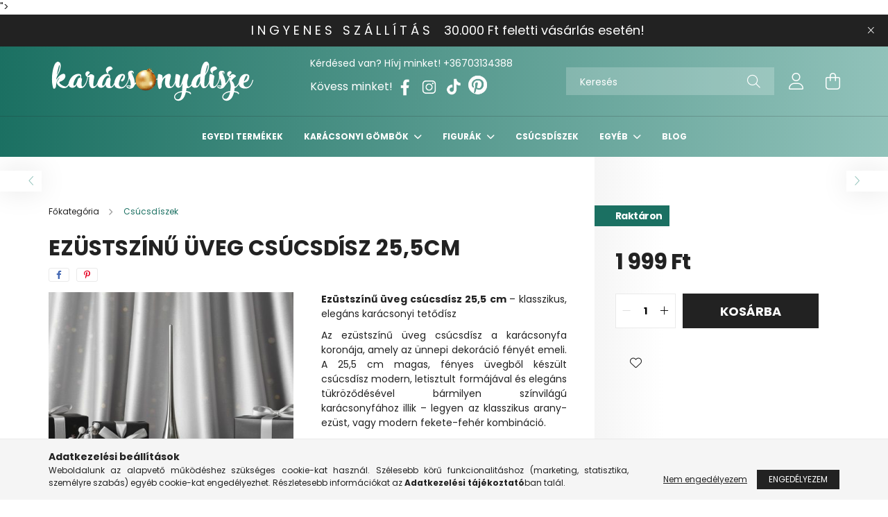

--- FILE ---
content_type: text/html; charset=UTF-8
request_url: https://www.karacsonydisze.hu/ezust-uveg-csucsdisz-669
body_size: 22639
content:
<!DOCTYPE html>
<html lang="hu">
<head>
    <meta charset="utf-8">
<meta name="description" content="Klasszikus, elegáns ezüstszínű üveg csúcsdísz 25,5 cm-es méretben. Letisztult, modern forma, amely fényével tökéletesen koronázza meg karácsonyfádat. Vásárold m">
<meta name="robots" content="index, follow">
<meta http-equiv="X-UA-Compatible" content="IE=Edge">
<meta property="og:site_name" content="karacsonydisze.hu" />
<meta property="og:title" content="Ezüst üveg csúcsdísz 25,5 cm | karacsonydisze.hu">
<meta property="og:description" content="Klasszikus, elegáns ezüstszínű üveg csúcsdísz 25,5 cm-es méretben. Letisztult, modern forma, amely fényével tökéletesen koronázza meg karácsonyfádat. Vásárold m">
<meta property="og:type" content="product">
<meta property="og:url" content="https://www.karacsonydisze.hu/ezust-uveg-csucsdisz-669">
<meta property="og:image" content="https://www.karacsonydisze.hu/img/74791/JNG23_0071/JNG23_0071-1.jpg">
<meta name="google-site-verification" content="9VVd4Ec0aBIouXZnarb8WKxFp8ERnUNyBoutHGTwcGg">
<meta name="p:domain_verify" content="<meta name="p:domain_verify" content="418b42364abda2f5edcb9933fd84f26d"/>">
<meta name="mobile-web-app-capable" content="yes">
<meta name="apple-mobile-web-app-capable" content="yes">
<meta name="MobileOptimized" content="320">
<meta name="HandheldFriendly" content="true">

<title>Ezüst üveg csúcsdísz 25,5 cm | karacsonydisze.hu</title>


<script>
var service_type="shop";
var shop_url_main="https://www.karacsonydisze.hu";
var actual_lang="hu";
var money_len="0";
var money_thousend=" ";
var money_dec=",";
var shop_id=74791;
var unas_design_url="https:"+"/"+"/"+"www.karacsonydisze.hu"+"/"+"!common_design"+"/"+"base"+"/"+"002100"+"/";
var unas_design_code='002100';
var unas_base_design_code='2100';
var unas_design_ver=4;
var unas_design_subver=4;
var unas_shop_url='https://www.karacsonydisze.hu';
var responsive="yes";
var price_nullcut_disable=1;
var config_plus=new Array();
config_plus['product_tooltip']=1;
config_plus['cart_redirect']=1;
config_plus['money_type']='Ft';
config_plus['money_type_display']='Ft';
var lang_text=new Array();

var UNAS = UNAS || {};
UNAS.shop={"base_url":'https://www.karacsonydisze.hu',"domain":'www.karacsonydisze.hu',"username":'karacsonydisze.unas.hu',"id":74791,"lang":'hu',"currency_type":'Ft',"currency_code":'HUF',"currency_rate":'1',"currency_length":0,"base_currency_length":0,"canonical_url":'https://www.karacsonydisze.hu/ezust-uveg-csucsdisz-669'};
UNAS.design={"code":'002100',"page":'product_details'};
UNAS.api_auth="232b860ebb7db9a2b405333f362efb94";
UNAS.customer={"email":'',"id":0,"group_id":0,"without_registration":0};
UNAS.shop["category_id"]="198738";
UNAS.shop["sku"]="JNG23_0071";
UNAS.shop["product_id"]="457082478";
UNAS.shop["only_private_customer_can_purchase"] = false;
 

UNAS.text = {
    "button_overlay_close": `Bezár`,
    "popup_window": `Felugró ablak`,
    "list": `lista`,
    "updating_in_progress": `frissítés folyamatban`,
    "updated": `frissítve`,
    "is_opened": `megnyitva`,
    "is_closed": `bezárva`,
    "deleted": `törölve`,
    "consent_granted": `hozzájárulás megadva`,
    "consent_rejected": `hozzájárulás elutasítva`,
    "field_is_incorrect": `mező hibás`,
    "error_title": `Hiba!`,
    "product_variants": `termék változatok`,
    "product_added_to_cart": `A termék a kosárba került`,
    "product_added_to_cart_with_qty_problem": `A termékből csak [qty_added_to_cart] [qty_unit] került kosárba`,
    "product_removed_from_cart": `A termék törölve a kosárból`,
    "reg_title_name": `Név`,
    "reg_title_company_name": `Cégnév`,
    "number_of_items_in_cart": `Kosárban lévő tételek száma`,
    "cart_is_empty": `A kosár üres`,
    "cart_updated": `A kosár frissült`
};



UNAS.text["delete_from_favourites"]= `Törlés a kedvencek közül`;
UNAS.text["add_to_favourites"]= `Kedvencekhez`;






window.lazySizesConfig=window.lazySizesConfig || {};
window.lazySizesConfig.loadMode=1;
window.lazySizesConfig.loadHidden=false;

window.dataLayer = window.dataLayer || [];
function gtag(){dataLayer.push(arguments)};
gtag('js', new Date());
</script>

<script src="https://www.karacsonydisze.hu/!common_packages/jquery/jquery-3.2.1.js?mod_time=1759314984"></script>
<script src="https://www.karacsonydisze.hu/!common_packages/jquery/plugins/migrate/migrate.js?mod_time=1759314984"></script>
<script src="https://www.karacsonydisze.hu/!common_packages/jquery/plugins/autocomplete/autocomplete.js?mod_time=1759314984"></script>
<script src="https://www.karacsonydisze.hu/!common_packages/jquery/plugins/tools/overlay/overlay.js?mod_time=1759314984"></script>
<script src="https://www.karacsonydisze.hu/!common_packages/jquery/plugins/tools/toolbox/toolbox.expose.js?mod_time=1759314984"></script>
<script src="https://www.karacsonydisze.hu/!common_packages/jquery/plugins/lazysizes/lazysizes.min.js?mod_time=1759314984"></script>
<script src="https://www.karacsonydisze.hu/!common_packages/jquery/plugins/lazysizes/plugins/bgset/ls.bgset.min.js?mod_time=1759314984"></script>
<script src="https://www.karacsonydisze.hu/!common_packages/jquery/own/shop_common/exploded/common.js?mod_time=1764831093"></script>
<script src="https://www.karacsonydisze.hu/!common_packages/jquery/own/shop_common/exploded/common_overlay.js?mod_time=1759314984"></script>
<script src="https://www.karacsonydisze.hu/!common_packages/jquery/own/shop_common/exploded/common_shop_popup.js?mod_time=1759314984"></script>
<script src="https://www.karacsonydisze.hu/!common_packages/jquery/own/shop_common/exploded/page_product_details.js?mod_time=1759314984"></script>
<script src="https://www.karacsonydisze.hu/!common_packages/jquery/own/shop_common/exploded/function_favourites.js?mod_time=1759314984"></script>
<script src="https://www.karacsonydisze.hu/!common_packages/jquery/plugins/hoverintent/hoverintent.js?mod_time=1759314984"></script>
<script src="https://www.karacsonydisze.hu/!common_packages/jquery/own/shop_tooltip/shop_tooltip.js?mod_time=1759314984"></script>
<script src="https://www.karacsonydisze.hu/!common_packages/jquery/plugins/responsive_menu/responsive_menu-unas.js?mod_time=1759314984"></script>
<script src="https://www.karacsonydisze.hu/!common_design/base/002100/main.js?mod_time=1759314986"></script>
<script src="https://www.karacsonydisze.hu/!common_packages/jquery/plugins/flickity/v3/flickity.pkgd.min.js?mod_time=1759314984"></script>
<script src="https://www.karacsonydisze.hu/!common_packages/jquery/plugins/toastr/toastr.min.js?mod_time=1759314984"></script>
<script src="https://www.karacsonydisze.hu/!common_packages/jquery/plugins/tippy/popper-2.4.4.min.js?mod_time=1759314984"></script>
<script src="https://www.karacsonydisze.hu/!common_packages/jquery/plugins/tippy/tippy-bundle.umd.min.js?mod_time=1759314984"></script>
<script src="https://www.karacsonydisze.hu/!common_packages/jquery/plugins/photoswipe/photoswipe.min.js?mod_time=1759314984"></script>
<script src="https://www.karacsonydisze.hu/!common_packages/jquery/plugins/photoswipe/photoswipe-ui-default.min.js?mod_time=1759314984"></script>

<link href="https://www.karacsonydisze.hu/temp/shop_74791_baf47ec6e7c8556a998b265120f11823.css?mod_time=1769174721" rel="stylesheet" type="text/css">

<link href="https://www.karacsonydisze.hu/ezust-uveg-csucsdisz-669" rel="canonical">
<link id="favicon-16x16" rel="icon" type="image/png" href="https://www.karacsonydisze.hu/shop_ordered/74791/pic/favicon_16x16.png" sizes="16x16">
<link id="favicon-96x96" rel="icon" type="image/png" href="https://www.karacsonydisze.hu/shop_ordered/74791/pic/favicon_96x96.png" sizes="96x96">
<script>
        var google_consent=1;
    
        gtag('consent', 'default', {
           'ad_storage': 'denied',
           'ad_user_data': 'denied',
           'ad_personalization': 'denied',
           'analytics_storage': 'denied',
           'functionality_storage': 'denied',
           'personalization_storage': 'denied',
           'security_storage': 'granted'
        });

    
        gtag('consent', 'update', {
           'ad_storage': 'denied',
           'ad_user_data': 'denied',
           'ad_personalization': 'denied',
           'analytics_storage': 'denied',
           'functionality_storage': 'denied',
           'personalization_storage': 'denied',
           'security_storage': 'granted'
        });

        </script>
    <script async src="https://www.googletagmanager.com/gtag/js?id=G-ET9F3M7SY0"></script>    <script>
    gtag('config', 'G-ET9F3M7SY0');

        </script>
        <script>
    var google_analytics=1;

                gtag('event', 'view_item', {
              "currency": "HUF",
              "value": '1999',
              "items": [
                  {
                      "item_id": "JNG23_0071",
                      "item_name": "Ezüstszínű üveg csúcsdísz 25,5cm",
                      "item_category": "Csúcsdíszek",
                      "price": '1999'
                  }
              ],
              'non_interaction': true
            });
               </script>
           <script>
        gtag('config', 'AW-783125330',{'allow_enhanced_conversions':true});
                </script>
            <script>
        var google_ads=1;

                gtag('event','remarketing', {
            'ecomm_pagetype': 'product',
            'ecomm_prodid': ["JNG23_0071"],
            'ecomm_totalvalue': 1999        });
            </script>
        <!-- Google Tag Manager -->
    <script>(function(w,d,s,l,i){w[l]=w[l]||[];w[l].push({'gtm.start':
            new Date().getTime(),event:'gtm.js'});var f=d.getElementsByTagName(s)[0],
            j=d.createElement(s),dl=l!='dataLayer'?'&l='+l:'';j.async=true;j.src=
            'https://www.googletagmanager.com/gtm.js?id='+i+dl;f.parentNode.insertBefore(j,f);
        })(window,document,'script','dataLayer','GTM-WKT522BX');</script>
    <!-- End Google Tag Manager -->

    
    <script>
    var facebook_pixel=1;
    /* <![CDATA[ */
        !function(f,b,e,v,n,t,s){if(f.fbq)return;n=f.fbq=function(){n.callMethod?
            n.callMethod.apply(n,arguments):n.queue.push(arguments)};if(!f._fbq)f._fbq=n;
            n.push=n;n.loaded=!0;n.version='2.0';n.queue=[];t=b.createElement(e);t.async=!0;
            t.src=v;s=b.getElementsByTagName(e)[0];s.parentNode.insertBefore(t,s)}(window,
                document,'script','//connect.facebook.net/en_US/fbevents.js');

        fbq('init', '513330806984023');
                fbq('track', 'PageView', {}, {eventID:'PageView.aXS1894DuPt0eYHyCBUONgAAAEw'});
        
        fbq('track', 'ViewContent', {
            content_name: 'Ezüstszínű üveg csúcsdísz 25,5cm',
            content_category: 'Csúcsdíszek',
            content_ids: ['JNG23_0071'],
            contents: [{'id': 'JNG23_0071', 'quantity': '1'}],
            content_type: 'product',
            value: 1998.999939,
            currency: 'HUF'
        }, {eventID:'ViewContent.aXS1894DuPt0eYHyCBUONgAAAEw'});

        
        $(document).ready(function() {
            $(document).on("addToCart", function(event, product_array){
                facebook_event('AddToCart',{
					content_name: product_array.name,
					content_category: product_array.category,
					content_ids: [product_array.sku],
					contents: [{'id': product_array.sku, 'quantity': product_array.qty}],
					content_type: 'product',
					value: product_array.price,
					currency: 'HUF'
				}, {eventID:'AddToCart.' + product_array.event_id});
            });

            $(document).on("addToFavourites", function(event, product_array){
                facebook_event('AddToWishlist', {
                    content_ids: [product_array.sku],
                    content_type: 'product'
                }, {eventID:'AddToFavourites.' + product_array.event_id});
            });
        });

    /* ]]> */
    </script>
        <!-- Tiktok pixel -->
        <script>
            !function (w, d, t) {
                w.TiktokAnalyticsObject=t;var ttq=w[t]=w[t]||[];ttq.methods=["page","track","identify","instances","debug","on","off","once","ready","alias","group","enableCookie","disableCookie"],ttq.setAndDefer=function(t,e){t[e]=function(){t.push([e].concat(Array.prototype.slice.call(arguments,0)))}};for(var i=0;i<ttq.methods.length;i++)ttq.setAndDefer(ttq,ttq.methods[i]);ttq.instance=function(t){for(var e=ttq._i[t]||[],n=0;n<ttq.methods.length;n++)ttq.setAndDefer(e,ttq.methods[n]);return e},ttq.load=function(e,n){var i="https://analytics.tiktok.com/i18n/pixel/events.js";ttq._i=ttq._i||{},ttq._i[e]=[],ttq._i[e]._u=i,ttq._t=ttq._t||{},ttq._t[e]=+new Date,ttq._o=ttq._o||{},ttq._o[e]=n||{};var o=document.createElement("script");o.type="text/javascript",o.async=!0,o.src=i+"?sdkid="+e+"&lib="+t;var a=document.getElementsByTagName("script")[0];a.parentNode.insertBefore(o,a)};

                ttq.load(' D3INHERC77UEJB9HBS5G');
                ttq.page();
            }(window, document, 'ttq');

            
            
            
            
            
                            ttq.track('ViewContent', {
                    content_type: "product",
                    content_id: "JNG23_0071",
                    content_name: "Ezüstszínű üveg csúcsdísz 25,5cm",
                    content_category: "Csúcsdíszek",
                    price: "1999"
                })
            
            
            $(document).ready(function () {
                $(document).on('addToCart', function (event, product) {
                    ttq.track('AddToCart', {
                        content_type: 'product',
                        content_name: product.name,
                        content_id: product.sku,
                        content_category: product.category,
                        price: product.price,
                        quantity: product.qty
                    });
                });

                $(document).on('addToFavourites', function (event, product) {
                    ttq.track('AddToWishlist', {
                        content_type: 'product',
                        content_id: product.sku,
                        content_name: product.name,
                    });
                });
            });
        </script>
        <script>
  window.faviPartnerEventsTracking = window.faviPartnerEventsTracking || function() {
    window.faviPartnerEventsTracking.queue.push(arguments);
  };
  window.faviPartnerEventsTracking.queue = window.faviPartnerEventsTracking.queue || [];
  window.faviPartnerEventsTracking("init", "humkg0pr2rv9ykmzhyui3yvwc0zvzgy1");
</script>

<script>
  var productDetailView = {
    url: window.location.href,
    productId: "JNG23_0071"
  };
  window.faviPartnerEventsTracking("productDetailView", productDetailView);
</script>
<script defer src="https://partner-events.favicdn.net/v1/partnerEventsTracking.js"></script>

<!-- Glami Base Pixel -->
<script>
  (function(f,a,s,h,i,o,n) {f["GlamiTrackerObject"] = i;
  f[i]=f[i]||function(){(f[i].q=f[i].q||[]).push(arguments)};o=a.createElement(s),
  n=a.getElementsByTagName(s)[0];o.async=1;o.src=h;n.parentNode.insertBefore(o,n)
  })(window, document, "script", "//www.glami.hu/js/compiled/pt.js", "glami");
  
  glami("create","0862370df3c182e1ca2a8e853d2f369c","hu");
  glami("track","pageview");
</script>
<!-- Glami Base Pixel -->

<!-- Glami Viewcontent (art) Pixel -->
<script>
  glami("track","ViewContent", {
    content_type: "product",
    item_ids: ["JNG23_0071"],
    product_names: ["Ezüstszínű üveg csúcsdísz 25,5cm"],
  });

  $(document).ready(function(){
    $(document).on("addToCart", function(event, product_array){
      glami("track","AddToCart", {
        item_ids: [product_array.sku],
        product_names: ["Ezüstszínű üveg csúcsdísz 25,5cm"],
        value: product_array.price,
        currency: "HUF",
      });
    });
  });
</script>
<!-- Glami Viewcontent (art) Pixel -->
<script>
(function(i,s,o,g,r,a,m){i['BarionAnalyticsObject']=r;i[r]=i[r]||function(){
    (i[r].q=i[r].q||[]).push(arguments)},i[r].l=1*new Date();a=s.createElement(o),
    m=s.getElementsByTagName(o)[0];a.async=1;a.src=g;m.parentNode.insertBefore(a,m)
})(window, document, 'script', 'https://pixel.barion.com/bp.js', 'bp');
                    
bp('init', 'addBarionPixelId', 'BP-f7PYDsV357-F2');
</script>
<noscript><img height='1' width='1' style='display:none' alt='' src='https://pixel.barion.com/a.gif?__ba_pixel_id=BP-f7PYDsV357-F2&ev=contentView&noscript=1'/></noscript>
<script>
$(document).ready(function () {
     UNAS.onGrantConsent(function(){
         bp('consent', 'grantConsent');
     });
     
     UNAS.onRejectConsent(function(){
         bp('consent', 'rejectConsent');
     });

     var contentViewProperties = {
         'currency': 'HUF',
         'quantity': 1,
         'unit': 'db',
         'unitPrice': 1998.999939,
         'category': 'Csúcsdíszek',
         'imageUrl': 'https://www.karacsonydisze.hu/img/74791/JNG23_0071/440x440,r/JNG23_0071-1.jpg?time=1758631948',
         'name': 'Ezüstszínű üveg csúcsdísz 25,5cm',
         'contentType': 'Product',
         'id': 'JNG23_0071',
     }
     bp('track', 'contentView', contentViewProperties);

     UNAS.onChangeVariant(function(event,params){
         var variant = '';
         if (typeof params.variant_list1!=='undefined') variant+=params.variant_list1;
         if (typeof params.variant_list2!=='undefined') variant+='|'+params.variant_list2;
         if (typeof params.variant_list3!=='undefined') variant+='|'+params.variant_list3;
         var customizeProductProperties = {
            'contentType': 'Product',
            'currency': 'HUF',
            'id': params.sku,
            'name': 'Ezüstszínű üveg csúcsdísz 25,5cm',
            'unit': 'db',
            'unitPrice': 1998.999939,
            'variant': variant,
            'list': 'ProductPage'
        }
        bp('track', 'customizeProduct', customizeProductProperties);
     });

     UNAS.onAddToCart(function(event,params){
         var variant = '';
         if (typeof params.variant_list1!=='undefined') variant+=params.variant_list1;
         if (typeof params.variant_list2!=='undefined') variant+='|'+params.variant_list2;
         if (typeof params.variant_list3!=='undefined') variant+='|'+params.variant_list3;
         var addToCartProperties = {
             'contentType': 'Product',
             'currency': 'HUF',
             'id': params.sku,
             'name': params.name,
             'quantity': parseFloat(params.qty_add),
             'totalItemPrice': params.qty*params.price,
             'unit': params.unit,
             'unitPrice': parseFloat(params.price),
             'category': params.category,
             'variant': variant
         };
         bp('track', 'addToCart', addToCartProperties);
     });

     UNAS.onClickProduct(function(event,params){
         UNAS.getProduct(function(result) {
             if (result.name!=undefined) {
                 var clickProductProperties  = {
                     'contentType': 'Product',
                     'currency': 'HUF',
                     'id': params.sku,
                     'name': result.name,
                     'unit': result.unit,
                     'unitPrice': parseFloat(result.unit_price),
                     'quantity': 1
                 }
                 bp('track', 'clickProduct', clickProductProperties );
             }
         },params);
     });

UNAS.onRemoveFromCart(function(event,params){
     bp('track', 'removeFromCart', {
         'contentType': 'Product',
         'currency': 'HUF',
         'id': params.sku,
         'name': params.name,
         'quantity': params.qty,
         'totalItemPrice': params.price * params.qty,
         'unit': params.unit,
         'unitPrice': parseFloat(params.price),
         'list': 'BasketPage'
     });
});

});
</script>

<script src="https://onsite.optimonk.com/script.js?account=262249" async></script>



<script id="barat_hud_sr_script">var hst = document.createElement("script");hst.src = "//admin.fogyasztobarat.hu/h-api.js";hst.type = "text/javascript";hst.setAttribute("data-id", "0CP5UUCZ");hst.setAttribute("id", "fbarat");var hs = document.getElementById("barat_hud_sr_script");hs.parentNode.insertBefore(hst, hs);</script>



    <meta content="width=device-width, initial-scale=1.0" name="viewport" />
    <link rel="preconnect" href="https://fonts.gstatic.com">
    <link rel="preload" href="https://fonts.googleapis.com/css2?family=Poppins:wght@400;700&display=swap" as="style" />
    <link rel="stylesheet" href="https://fonts.googleapis.com/css2?family=Poppins:wght@400;700&display=swap" media="print" onload="this.media='all'">
    <noscript>
        <link rel="stylesheet" href="https://fonts.googleapis.com/css2?family=Poppins:wght@400;700&display=swap" />
    </noscript>
    
    
    
    
    

    
    
    
            
        
        
        
        
        
    
    
</head>




<body class='design_ver4 design_subver1 design_subver2 design_subver3 design_subver4' id="ud_shop_artdet">
    <!-- Google Tag Manager (noscript) -->
    <noscript><iframe src="https://www.googletagmanager.com/ns.html?id=GTM-WKT522BX"
                      height="0" width="0" style="display:none;visibility:hidden"></iframe></noscript>
    <!-- End Google Tag Manager (noscript) -->
    <div id="image_to_cart" style="display:none; position:absolute; z-index:100000;"></div>
<div class="overlay_common overlay_warning" id="overlay_cart_add"></div>
<script>$(document).ready(function(){ overlay_init("cart_add",{"onBeforeLoad":false}); });</script>
<div id="overlay_login_outer"></div>	
	<script>
	$(document).ready(function(){
	    var login_redir_init="";

		$("#overlay_login_outer").overlay({
			onBeforeLoad: function() {
                var login_redir_temp=login_redir_init;
                if (login_redir_act!="") {
                    login_redir_temp=login_redir_act;
                    login_redir_act="";
                }

									$.ajax({
						type: "GET",
						async: true,
						url: "https://www.karacsonydisze.hu/shop_ajax/ajax_popup_login.php",
						data: {
							shop_id:"74791",
							lang_master:"hu",
                            login_redir:login_redir_temp,
							explicit:"ok",
							get_ajax:"1"
						},
						success: function(data){
							$("#overlay_login_outer").html(data);
							if (unas_design_ver >= 5) $("#overlay_login_outer").modal('show');
							$('#overlay_login1 input[name=shop_pass_login]').keypress(function(e) {
								var code = e.keyCode ? e.keyCode : e.which;
								if(code.toString() == 13) {		
									document.form_login_overlay.submit();		
								}	
							});	
						}
					});
								},
			top: 50,
			mask: {
	color: "#000000",
	loadSpeed: 200,
	maskId: "exposeMaskOverlay",
	opacity: 0.7
},
			closeOnClick: (config_plus['overlay_close_on_click_forced'] === 1),
			onClose: function(event, overlayIndex) {
				$("#login_redir").val("");
			},
			load: false
		});
		
			});
	function overlay_login() {
		$(document).ready(function(){
			$("#overlay_login_outer").overlay().load();
		});
	}
	function overlay_login_remind() {
        if (unas_design_ver >= 5) {
            $("#overlay_remind").overlay().load();
        } else {
            $(document).ready(function () {
                $("#overlay_login_outer").overlay().close();
                setTimeout('$("#overlay_remind").overlay().load();', 250);
            });
        }
	}

    var login_redir_act="";
    function overlay_login_redir(redir) {
        login_redir_act=redir;
        $("#overlay_login_outer").overlay().load();
    }
	</script>  
	<div class="overlay_common overlay_info" id="overlay_remind"></div>
<script>$(document).ready(function(){ overlay_init("remind",[]); });</script>

	<script>
    	function overlay_login_error_remind() {
		$(document).ready(function(){
			load_login=0;
			$("#overlay_error").overlay().close();
			setTimeout('$("#overlay_remind").overlay().load();', 250);	
		});
	}
	</script>  
	<div class="overlay_common overlay_info" id="overlay_newsletter"></div>
<script>$(document).ready(function(){ overlay_init("newsletter",[]); });</script>

<script>
function overlay_newsletter() {
    $(document).ready(function(){
        $("#overlay_newsletter").overlay().load();
    });
}
</script>
<div class="overlay_common overlay_error" id="overlay_script"></div>
<script>$(document).ready(function(){ overlay_init("script",[]); });</script>
    <script>
    $(document).ready(function() {
        $.ajax({
            type: "GET",
            url: "https://www.karacsonydisze.hu/shop_ajax/ajax_stat.php",
            data: {master_shop_id:"74791",get_ajax:"1"}
        });
    });
    </script>
    

<div id="container" class="no-slideshow  page_shop_artdet_JNG23_0071 filter-not-exists">
            <header class="header position-relative">
                        <div class="js-element nanobar js-nanobar" data-element-name="header_text_section_1">
            <div class="header_text_section_1 nanobar__inner text-center">
                                    <p><span style="font-size: 18px;">  I N G Y E N E S   S Z Á L L Í T Á S    30.000 Ft feletti vásárlás esetén!</span></p>
                                <button type="button" class="btn nanobar__btn-close" onclick="closeNanobar(this,'header_text_section_1_hide','session');" aria-label="Bezár" title="Bezár">
                    <span class="icon--close"></span>
                </button>
            </div>
        </div>
    
            <div class="header-inner">
                <div class="header-container container">
                    <div class="row gutters-5 flex-nowrap justify-content-center align-items-center">
                            <div id="header_logo_img" class="js-element logo col-auto flex-shrink-1 order-2 order-xl-1" data-element-name="header_logo">
        <div class="header_logo-img-container">
            <div class="header_logo-img-wrapper">
                                                            <a href="https://www.karacsonydisze.hu/">                        <picture>
                                                                                    <img                                  width="300" height="80"
                                                                  src="https://www.karacsonydisze.hu/!common_design/custom/karacsonydisze.unas.hu/element/layout_hu_header_logo-300x80_1_default.png?time=1664266991"
                                 srcset="https://www.karacsonydisze.hu/!common_design/custom/karacsonydisze.unas.hu/element/layout_hu_header_logo-300x80_1_default.png?time=1664266991 1x"
                                 alt="karacsonydisze.hu"/>
                        </picture>
                        </a>                                                </div>
        </div>
    </div>


                        <div class="header__left col-auto col-xl order-1 order-xl-2">
                            <div class="d-flex align-items-center justify-content-center">
                                <button type="button" class="hamburger__btn js-hamburger-btn dropdown--btn d-xl-none" id="hamburger__btn" aria-label="hamburger button" data-btn-for=".hamburger__dropdown">
                                    <span class="hamburger__btn-icon icon--hamburger"></span>
                                </button>
                                    <div class="js-element header_text_section_2 d-none d-xl-block" data-element-name="header_text_section_2">
        <div class="element__content ">
                            <div class="element__html slide-1"><p>Kérdésed van? Hívj minket! <a href="tel:+36703134388">+36703134388</a></p></div>
                            <div class="element__html slide-2"><div style="display:flex; align-items:center; gap:10px; font-size:16px; font-weight:500;">
    <span>Kövess minket!</span>

    <a href="https://www.facebook.com/karcsonydisze.hu" target="_blank" rel="noopener">
        <img src="https://www.karacsonydisze.hu/shop_ordered/74791/pic/AAAFACEBOOK.png"
             width="35" height="35" alt="Facebook - Karácsonydísze" />
    </a>

    <a href="https://www.instagram.com/karacsonydisze.hu/" target="_blank" rel="noopener">
        <img src="https://www.karacsonydisze.hu/shop_ordered/74791/pic/AAAINSTA.png"
             width="35" height="35" alt="Instagram - Karácsonydísze" />
    </a>

    <a href="https://www.tiktok.com/@karacsonydisze" target="_blank" rel="noopener">
        <img src="https://www.karacsonydisze.hu/shop_ordered/74791/pic/AAATIKTOK1.png"
             width="35" height="35" alt="TikTok - Karácsonydísze" />
    </a>

    <a href="https://www.pinterest.com/karacsonydisze" target="_blank" rel="noopener">
        <img src="https://www.karacsonydisze.hu/shop_ordered/74791/pic/AAAPINTERES.png"
             width="35" height="35" alt="Pinterest - Karácsonydísze" />
    </a>
</div>
</div>
                    </div>
    </div>

                            </div>
                        </div>

                        <div class="header__right col col-xl-auto order-3 py-3 py-lg-5">
                            <div class="d-flex align-items-center justify-content-end">
                                
                                
                                <div class="search-open-btn d-block d-lg-none icon--search text-center" onclick="toggleSearch();"></div>
                                <div class="search__container">
                                    <div class="search-box position-relative ml-auto container px-0 browser-is-chrome" id="box_search_content">
    <form name="form_include_search" id="form_include_search" action="https://www.karacsonydisze.hu/shop_search.php" method="get">
        <div class="box-search-group mb-0">
            <input data-stay-visible-breakpoint="992" name="search" id="box_search_input" value=""
                   aria-label="Keresés" pattern=".{3,100}" title="Hosszabb kereső kifejezést írjon be!" placeholder="Keresés"
                   type="text" maxlength="100" class="ac_input form-control js-search-input" autocomplete="off" required            >
            <div class="search-box__search-btn-outer input-group-append" title="Keresés">
                <button class="search-btn" aria-label="Keresés">
                    <span class="search-btn-icon icon--search"></span>
                </button>
            </div>
            <div class="search__loading">
                <div class="loading-spinner--small"></div>
            </div>
        </div>
        <div class="search-box__mask"></div>
    </form>
    <div class="ac_results"></div>
</div>
<script>
    $(document).ready(function(){
        $(document).on('smartSearchInputLoseFocus', function(){
            if ($('.js-search-smart-autocomplete').length>0) {
                setTimeout(function(){
                    let height = $(window).height() - ($('.js-search-smart-autocomplete').offset().top - $(window).scrollTop()) - 20;
                    $('.search-smart-autocomplete').css('max-height', height + 'px');
                }, 300);
            }
        });
    });
</script>



                                </div>
                                <div class="profil__container">
                                                <div class="profile">
            <button type="button" class="profile__btn js-profile-btn dropdown--btn" id="profile__btn" data-orders="https://www.karacsonydisze.hu/shop_order_track.php" aria-label="profile button" data-btn-for=".profile__dropdown">
                <span class="profile__btn-icon icon--head"></span>
            </button>
        </div>
    
                                </div>
                                <div class="cart-box__container pr-3 pr-xl-0">
                                    <button class="cart-box__btn dropdown--btn" aria-label="cart button" type="button" data-btn-for=".cart-box__dropdown">
                                        <span class="cart-box__btn-icon icon--cart">
                                                <span id='box_cart_content' class='cart-box'>            </span>
                                        </span>
                                    </button>
                                </div>
                            </div>
                        </div>
                    </div>
                </div>
            </div>
                            <div class="header-menus d-none d-xl-block">
                    <div class="container text-center position-relative">
                        <ul class="main-menus d-none d-lg-flex justify-content-center text-left js-main-menus-content cat-menus level-0 plus-menus level-0" data-level="0">
                                <li class='cat-menu  js-cat-menu-362290' data-id="362290">

        <span class="cat-menu__name font-weight-bold">
                            <a class='cat-menu__link font-weight-bold' href='https://www.karacsonydisze.hu/egyedi-termekek' >
                            Egyedi termékek            </a>
        </span>

            </li>
    <li class='cat-menu  has-child js-cat-menu-109224' data-id="109224">

        <span class="cat-menu__name font-weight-bold">
                            <a class='cat-menu__link font-weight-bold' href='#' >
                            Karácsonyi gömbök            </a>
        </span>

        			    <div class="cat-menu__sublist js-sublist level-1 ">
        <div class="sublist-inner js-sublist-inner ps__child--consume">
            <div class="cat-menu__sublist-inner d-flex">
                <div class="flex-grow-1">
                    <ul class="cat-menus level-1 row" data-level="cat-level-1">
                                                    <li class="col-2 mb-5 cat-menu js-cat-menu-540539" data-id="540539">
                                <span class="cat-menu__name text-uppercase font-weight-bold" >
                                    <a class="cat-menu__link" href="https://www.karacsonydisze.hu/festett-uveggombok" >
                                    Karácsonyi festett üveggömbök
                                                                            </a>
                                </span>
                                                            </li>
                                                    <li class="col-2 mb-5 cat-menu js-cat-menu-950902" data-id="950902">
                                <span class="cat-menu__name text-uppercase font-weight-bold" >
                                    <a class="cat-menu__link" href="https://www.karacsonydisze.hu/uveggombok" >
                                    Karácsonyi üveggömbök
                                                                            </a>
                                </span>
                                                            </li>
                                                    <li class="col-2 mb-5 cat-menu js-cat-menu-478726" data-id="478726">
                                <span class="cat-menu__name text-uppercase font-weight-bold" >
                                    <a class="cat-menu__link" href="https://www.karacsonydisze.hu/muanyag-gombok" >
                                    Karácsonyi műanyag gömbök
                                                                            </a>
                                </span>
                                                            </li>
                                            </ul>
                </div>
                            </div>
        </div>
    </div>


            </li>
    <li class='cat-menu  has-child js-cat-menu-503263' data-id="503263">

        <span class="cat-menu__name font-weight-bold">
                            <a class='cat-menu__link font-weight-bold' href='#' >
                            Figurák            </a>
        </span>

        			    <div class="cat-menu__sublist js-sublist level-1 ">
        <div class="sublist-inner js-sublist-inner ps__child--consume">
            <div class="cat-menu__sublist-inner d-flex">
                <div class="flex-grow-1">
                    <ul class="cat-menus level-1 row" data-level="cat-level-1">
                                                    <li class="col-2 mb-5 cat-menu js-cat-menu-945083" data-id="945083">
                                <span class="cat-menu__name text-uppercase font-weight-bold" >
                                    <a class="cat-menu__link" href="https://www.karacsonydisze.hu/textil-figurak" >
                                    Textil figurák
                                                                            </a>
                                </span>
                                                            </li>
                                                    <li class="col-2 mb-5 cat-menu js-cat-menu-321236" data-id="321236">
                                <span class="cat-menu__name text-uppercase font-weight-bold" >
                                    <a class="cat-menu__link" href="https://www.karacsonydisze.hu/poli-figurak" >
                                    Poly figurák
                                                                            </a>
                                </span>
                                                            </li>
                                            </ul>
                </div>
                            </div>
        </div>
    </div>


            </li>
    <li class='cat-menu  js-cat-menu-198738' data-id="198738">

        <span class="cat-menu__name font-weight-bold">
                            <a class='cat-menu__link font-weight-bold' href='https://www.karacsonydisze.hu/csucsdiszek' >
                            Csúcsdíszek            </a>
        </span>

            </li>
    <li class='cat-menu  has-child js-cat-menu-345284' data-id="345284">

        <span class="cat-menu__name font-weight-bold">
                            <a class='cat-menu__link font-weight-bold' href='#' >
                            Egyéb            </a>
        </span>

        			    <div class="cat-menu__sublist js-sublist level-1 ">
        <div class="sublist-inner js-sublist-inner ps__child--consume">
            <div class="cat-menu__sublist-inner d-flex">
                <div class="flex-grow-1">
                    <ul class="cat-menus level-1 row" data-level="cat-level-1">
                                                    <li class="col-2 mb-5 cat-menu js-cat-menu-984082" data-id="984082">
                                <span class="cat-menu__name text-uppercase font-weight-bold" >
                                    <a class="cat-menu__link" href="https://www.karacsonydisze.hu/dioramak" >
                                    Diorámák
                                                                            </a>
                                </span>
                                                            </li>
                                                    <li class="col-2 mb-5 cat-menu js-cat-menu-802193" data-id="802193">
                                <span class="cat-menu__name text-uppercase font-weight-bold" >
                                    <a class="cat-menu__link" href="https://www.karacsonydisze.hu/spl/802193/Fem-dekoracio" >
                                    Fém dekoráció
                                                                            </a>
                                </span>
                                                            </li>
                                                    <li class="col-2 mb-5 cat-menu js-cat-menu-368701" data-id="368701">
                                <span class="cat-menu__name text-uppercase font-weight-bold" >
                                    <a class="cat-menu__link" href="https://www.karacsonydisze.hu/bogrek" >
                                    Bögrék
                                                                            </a>
                                </span>
                                                            </li>
                                            </ul>
                </div>
                            </div>
        </div>
    </div>


            </li>

<script>
    $(document).ready(function () {
                    $('.cat-menu.has-child > .cat-menu__name').click(function () {
                let thisCatMenu = $(this).parent();
                let thisMainMenusContent = $('.js-main-menus-content');
                let thisCatMenuList = thisCatMenu.closest('[data-level]');
                let thisCatLevel = thisCatMenuList.data('level');

                if (thisCatLevel === "0") {
                    /*remove is-opened class form the rest menus (cat+plus)*/
                    thisMainMenusContent.find('.is-opened').not(thisCatMenu).removeClass('is-opened');
                } else {
                    /*remove is-opened class form the siblings cat menus */
                    thisCatMenuList.find('.is-opened').not(thisCatMenu).removeClass('is-opened');
                }

                if (thisCatMenu.hasClass('is-opened')) {
                    thisCatMenu.removeClass('is-opened');
                    $('html').removeClass('cat-level-' +thisCatLevel +'-is-opened');
                } else {
                    thisCatMenu.addClass('is-opened');
                    $('html').addClass('cat-level-' +thisCatLevel +'-is-opened').removeClass('menu-level-0-is-opened');
                }
            });
            });
</script>

                            			<li class="plus-menu" data-id="930300">
			<span class="plus-menu__name font-weight-bold">
									<a class="plus-menu__link" href="https://www.karacsonydisze.hu/blog" >
									Blog
				</a>
			</span>
					</li>
		<script>
		$(document).ready(function () {
							$('.plus-menu.has-child > .plus-menu__name').click(function () {
					var thisPlusMenu = $(this).parent();
					var thisMainMenusContent = $('.js-main-menus-content');
					var thisPlusMenuList = thisPlusMenu.closest('[data-level]');
					var thisMenuLevel = thisPlusMenuList.data('level');

					if (thisMenuLevel === "0") {
						/*remove is-opened class form the rest menus (cat+plus)*/
						thisMainMenusContent.find('.has-child.is-opened').not(thisPlusMenu).removeClass('is-opened');
					} else {
						/*remove is-opened class form the siblings plus menus */
						thisPlusMenuList.find('.has-child.is-opened').not(thisPlusMenu).removeClass('is-opened');
					}

					if (thisPlusMenu.hasClass('is-opened')) {
						thisPlusMenu.removeClass('is-opened');
						$('html').removeClass('menu-level-' + thisMenuLevel +'-is-opened');
					} else {
						thisPlusMenu.addClass('is-opened');
						$('html').addClass('menu-level-' + thisMenuLevel +'-is-opened').removeClass('cat-level-0-is-opened');
					}
				});
					});
	</script>


                        </ul>
                    </div>
                </div>
                    </header>
    
            <main class="main">
            <div class="main__content">
                                
                <div class="page_content_outer">
                    
<link rel="stylesheet" type="text/css" href="https://www.karacsonydisze.hu/!common_packages/jquery/plugins/photoswipe/css/default-skin.min.css">
<link rel="stylesheet" type="text/css" href="https://www.karacsonydisze.hu/!common_packages/jquery/plugins/photoswipe/css/photoswipe.min.css">


<script>
    var $clickElementToInitPs = '.js-init-ps';

    var initPhotoSwipeFromDOM = function() {
        var $pswp = $('.pswp')[0];
        var $psDatas = $('.photoSwipeDatas');

        $psDatas.each( function() {
            var $pics = $(this),
                getItems = function() {
                    var items = [];
                    $pics.find('a').each(function() {
                        var $this = $(this),
                            $href   = $this.attr('href'),
                            $size   = $this.data('size').split('x'),
                            $width  = $size[0],
                            $height = $size[1],
                            item = {
                                src : $href,
                                w   : $width,
                                h   : $height
                            };
                        items.push(item);
                    });
                    return items;
                };

            var items = getItems();

            $($clickElementToInitPs).on('click', function (event) {
                var $this = $(this);
                event.preventDefault();

                var $index = parseInt($this.attr('data-loop-index'));
                var options = {
                    index: $index,
                    history: false,
                    bgOpacity: 0.5,
                    shareEl: false,
                    showHideOpacity: true,
                    getThumbBoundsFn: function (index) {
                        /** azon képeről nagyítson a photoswipe, melyek láthatók
                        **/
                        var thumbnails = $($clickElementToInitPs).map(function() {
                            var $this = $(this);
                            if ($this.is(":visible")) {
                                return this;
                            }
                        }).get();
                        var thumbnail = thumbnails[index];
                        var pageYScroll = window.pageYOffset || document.documentElement.scrollTop;
                        var zoomedImgHeight = items[index].h;
                        var zoomedImgWidth = items[index].w;
                        var zoomedImgRatio = zoomedImgHeight / zoomedImgWidth;
                        var rect = thumbnail.getBoundingClientRect();
                        var zoomableImgHeight = rect.height;
                        var zoomableImgWidth = rect.width;
                        var zoomableImgRatio = (zoomableImgHeight / zoomableImgWidth);
                        var offsetY = 0;
                        var offsetX = 0;
                        var returnWidth = zoomableImgWidth;

                        if (zoomedImgRatio < 1) { /* a nagyított kép fekvő */
                            if (zoomedImgWidth < zoomableImgWidth) { /*A nagyított kép keskenyebb */
                                offsetX = (zoomableImgWidth - zoomedImgWidth) / 2;
                                offsetY = (Math.abs(zoomableImgHeight - zoomedImgHeight)) / 2;
                                returnWidth = zoomedImgWidth;
                            } else { /*A nagyított kép szélesebb */
                                offsetY = (zoomableImgHeight - (zoomableImgWidth * zoomedImgRatio)) / 2;
                            }

                        } else if (zoomedImgRatio > 1) { /* a nagyított kép álló */
                            if (zoomedImgHeight < zoomableImgHeight) { /*A nagyított kép alacsonyabb */
                                offsetX = (zoomableImgWidth - zoomedImgWidth) / 2;
                                offsetY = (zoomableImgHeight - zoomedImgHeight) / 2;
                                returnWidth = zoomedImgWidth;
                            } else { /*A nagyított kép magasabb */
                                offsetX = (zoomableImgWidth - (zoomableImgHeight / zoomedImgRatio)) / 2;
                                if (zoomedImgRatio > zoomableImgRatio) returnWidth = zoomableImgHeight / zoomedImgRatio;
                            }
                        } else { /*A nagyított kép négyzetes */
                            if (zoomedImgWidth < zoomableImgWidth) { /*A nagyított kép keskenyebb */
                                offsetX = (zoomableImgWidth - zoomedImgWidth) / 2;
                                offsetY = (Math.abs(zoomableImgHeight - zoomedImgHeight)) / 2;
                                returnWidth = zoomedImgWidth;
                            } else { /*A nagyított kép szélesebb */
                                offsetY = (zoomableImgHeight - zoomableImgWidth) / 2;
                            }
                        }

                        return {x: rect.left + offsetX, y: rect.top + pageYScroll + offsetY, w: returnWidth};
                    },
                    getDoubleTapZoom: function (isMouseClick, item) {
                        if (isMouseClick) {
                            return 1;
                        } else {
                            return item.initialZoomLevel < 0.7 ? 1 : 1.5;
                        }
                    }
                };

                var photoSwipe = new PhotoSwipe($pswp, PhotoSwipeUI_Default, items, options);
                photoSwipe.init();
            });
        });
    };
</script>

    
    
<div id='page_artdet_content' class='artdet artdet--type-1 position-relative'>

            <div class="fixed-cart bg-white js-fixed-cart" id="artdet__fixed-cart">
            <div class="container">
                <div class="row gutters-5 gutters-md-10 align-items-center py-3">
                    <div class="col-auto">
                        <img class="navbar__fixed-cart-img lazyload" width="50" height="50" src="https://www.karacsonydisze.hu/main_pic/space.gif" data-src="https://www.karacsonydisze.hu/img/74791/JNG23_0071/50x50,r/JNG23_0071-1.jpg?time=1758631948" data-srcset="https://www.karacsonydisze.hu/img/74791/JNG23_0071/100x100,r/JNG23_0071-1.jpg?time=1758631948 2x" alt="Fényes ezüstszínű üveg csúcsdísz ajándékdobozok és ezüst bogyós ágak között, elegáns ezüst háttér előtt." />
                    </div>
                    <div class="col">
                        <div class="d-flex flex-column flex-md-row align-items-md-center">
                            <div class="fixed-cart__name line-clamp--2-12 font-weight-bold">Ezüstszínű üveg csúcsdísz 25,5cm
</div>
                                                            <div class="fixed-cart__price with-rrp ml-md-auto ">
                                                                            <div class="artdet__price-base product-price--base">
                                            <span class="fixed-cart__price-base-value"><span id='price_net_brutto_JNG23_0071' class='price_net_brutto_JNG23_0071'>1 999</span> Ft</span>                                        </div>
                                                                                                        </div>
                                                    </div>
                    </div>
                    <div class="col-auto">
                        <button class="navbar__fixed-cart-btn btn btn-primary" type="button" onclick="$('.artdet__cart-btn').trigger('click');"  >Kosárba</button>
                    </div>
                </div>
            </div>
        </div>
        <script>
            $(document).ready(function () {
                var $itemVisibilityCheck = $(".js-main-cart-btn");
                var $stickyElement = $(".js-fixed-cart");

                $(window).scroll(function () {
                    if ($(this).scrollTop() + 60 > $itemVisibilityCheck.offset().top) {
                        $stickyElement.addClass('is-visible');
                    } else {
                        $stickyElement.removeClass('is-visible');
                    }
                });
            });
        </script>
    
            <div class="artdet__pagination-wrap">
            <div class='artdet__pagination-btn artdet__pagination-prev desktop d-none d-md-flex' onclick="product_det_prevnext('https://www.karacsonydisze.hu/ezust-uveg-csucsdisz-669','?cat=198738&sku=JNG23_0071&action=prev_js')">
                <div class="icon--arrow-left"></div>
            </div>
            <div class='artdet__pagination-btn artdet__pagination-next desktop d-none d-md-flex' onclick="product_det_prevnext('https://www.karacsonydisze.hu/ezust-uveg-csucsdisz-669','?cat=198738&sku=JNG23_0071&action=next_js')">
                <div class="icon--arrow-right"></div>
            </div>
        </div>
    
    <script>
<!--
var lang_text_warning=`Figyelem!`
var lang_text_required_fields_missing=`Kérjük töltse ki a kötelező mezők mindegyikét!`
function formsubmit_artdet() {
   cart_add("JNG23_0071","",null,1)
}
$(document).ready(function(){
	select_base_price("JNG23_0071",1);
	
	
});
// -->
</script>


    <form name="form_temp_artdet">


        <div class="artdet__pic-data-wrap js-product">
            <div class="container">
                <div class="row">
                    <div class='artdet__img-data-left col-md-7 col-lg-8'>
                        <div class="prev-next-breadcrumb row align-items-center">
                                                            <div class='artdet__pagination-btn artdet__pagination-prev mobile d-md-none' onclick="product_det_prevnext('https://www.karacsonydisze.hu/ezust-uveg-csucsdisz-669','?cat=198738&sku=JNG23_0071&action=prev_js')">
                                    <div class="icon--arrow-left"></div>
                                </div>
                                                        <div class="col text-center text-md-left">        <nav class="breadcrumb__inner  font-s cat-level-1">
        <span class="breadcrumb__item breadcrumb__home is-clickable">
            <a href="https://www.karacsonydisze.hu/sct/0/" class="breadcrumb-link breadcrumb-home-link" aria-label="Főkategória" title="Főkategória">
                <span class='breadcrumb__text'>Főkategória</span>
            </a>
        </span>
                    <span class="breadcrumb__item">
                                    <a href="https://www.karacsonydisze.hu/csucsdiszek" class="breadcrumb-link">
                        <span class="breadcrumb__text">Csúcsdíszek</span>
                    </a>
                
                <script>
                    $("document").ready(function(){
                        $(".js-cat-menu-198738").addClass("is-selected");
                    });
                </script>
            </span>
            </nav>
</div>
                                                            <div class='artdet__pagination-btn artdet__pagination-next mobile d-md-none' onclick="product_det_prevnext('https://www.karacsonydisze.hu/ezust-uveg-csucsdisz-669','?cat=198738&sku=JNG23_0071&action=next_js')">
                                    <div class="icon--arrow-right"></div>
                                </div>
                                                    </div>
                        <div class="artdet__name-wrap mb-4">
                            <div class="d-flex flex-wrap align-items-center mb-3">
                                                                <h1 class='artdet__name line-clamp--3-12 mb-0 font-weight-bold text-uppercase'>Ezüstszínű üveg csúcsdísz 25,5cm
</h1>
                            </div>

                                                                                        <div class="artdet__social font-s d-flex align-items-center">
                                                                                                                        <button class="artdet__social-icon artdet__social-icon--facebook" type="button" aria-label="facebook" data-tippy="facebook" onclick='window.open("https://www.facebook.com/sharer.php?u=https%3A%2F%2Fwww.karacsonydisze.hu%2Fezust-uveg-csucsdisz-669")'></button>
                                                                                    <button class="artdet__social-icon artdet__social-icon--pinterest" type="button" aria-label="pinterest" data-tippy="pinterest" onclick='window.open("http://www.pinterest.com/pin/create/button/?url=https%3A%2F%2Fwww.karacsonydisze.hu%2Fezust-uveg-csucsdisz-669&media=https%3A%2F%2Fwww.karacsonydisze.hu%2Fimg%2F74791%2FJNG23_0071%2FJNG23_0071-1.jpg&description=Ez%C3%BCstsz%C3%ADn%C5%B1+%C3%BCveg+cs%C3%BAcsd%C3%ADsz+25%2C5cm")'></button>
                                                                                                                                                </div>
                                                    </div>
                        <div class="row">
                            <div class="artdet__img-outer col-xl-6">
                                		                                <div class='artdet__img-inner has-image'>
                                                                        
                                    <div class="artdet__alts js-alts carousel mb-5" data-flickity='{ "cellAlign": "left", "contain": true, "lazyLoad": true, "watchCSS": true }'>
                                        <div class="carousel-cell artdet__alt-img js-init-ps" data-loop-index="0">
                                            		                                            <img class="artdet__img-main" width="440" height="440"
                                                 src="https://www.karacsonydisze.hu/img/74791/JNG23_0071/440x440,r/JNG23_0071-1.jpg?time=1758631948"
                                                 srcset="https://www.karacsonydisze.hu/img/74791/JNG23_0071/616x616,r/JNG23_0071-1.jpg?time=1758631948 1.4x"                                                  alt="Fényes ezüstszínű üveg csúcsdísz ajándékdobozok és ezüst bogyós ágak között, elegáns ezüst háttér előtt." title="Fényes ezüstszínű üveg csúcsdísz ajándékdobozok és ezüst bogyós ágak között, elegáns ezüst háttér előtt." id="main_image" />
                                        </div>
                                                                                                                                    <div class="carousel-cell artdet__alt-img js-init-ps d-lg-none" data-loop-index="1">
                                                    <img class="artdet__img--alt carousel__lazy-image" width="440" height="440"
                                                         src="https://www.karacsonydisze.hu/main_pic/space.gif"
                                                         data-flickity-lazyload-src="https://www.karacsonydisze.hu/img/74791/JNG23_0071_altpic_1/440x440,r/JNG23_0071-2.jpg?time=1758631948"
                                                                                                                            data-flickity-lazyload-srcset="https://www.karacsonydisze.hu/img/74791/JNG23_0071_altpic_1/616x616,r/JNG23_0071-2.jpg?time=1758631948 1.4x"
                                                                                                                     alt="Ezüst üveg csúcsdísz karácsonyfán elhelyezve, arany és ezüst gömbökkel, fényfüzérrel és ajándékdobozos háttérrel." title="Ezüst üveg csúcsdísz karácsonyfán elhelyezve, arany és ezüst gömbökkel, fényfüzérrel és ajándékdobozos háttérrel." />
                                                </div>
                                                                                            <div class="carousel-cell artdet__alt-img js-init-ps d-lg-none" data-loop-index="2">
                                                    <img class="artdet__img--alt carousel__lazy-image" width="440" height="440"
                                                         src="https://www.karacsonydisze.hu/main_pic/space.gif"
                                                         data-flickity-lazyload-src="https://www.karacsonydisze.hu/img/74791/JNG23_0071_altpic_2/440x440,r/JNG23_0071-3.jpg?time=1758631948"
                                                                                                                            data-flickity-lazyload-srcset="https://www.karacsonydisze.hu/img/74791/JNG23_0071_altpic_2/616x616,r/JNG23_0071-3.jpg?time=1758631948 1.4x"
                                                                                                                     alt="Fényes felületű, ezüstszínű üveg csúcsdísz semleges szürke háttér előtt, 25,5 cm magas." title="Fényes felületű, ezüstszínű üveg csúcsdísz semleges szürke háttér előtt, 25,5 cm magas." />
                                                </div>
                                                                                            <div class="carousel-cell artdet__alt-img js-init-ps d-lg-none" data-loop-index="3">
                                                    <img class="artdet__img--alt carousel__lazy-image" width="440" height="440"
                                                         src="https://www.karacsonydisze.hu/main_pic/space.gif"
                                                         data-flickity-lazyload-src="https://www.karacsonydisze.hu/img/74791/JNG23_0071_altpic_3/440x440,r/JNG23_0071-4.jpg?time=1758631948"
                                                                                                                            data-flickity-lazyload-srcset="https://www.karacsonydisze.hu/img/74791/JNG23_0071_altpic_3/616x616,r/JNG23_0071-4.jpg?time=1758631948 1.4x"
                                                                                                                     alt="Ezüstszínű üveg csúcsdísz átlátszó hengeres műanyag dobozban, piros ‘Christmas Decoration’ felirattal." title="Ezüstszínű üveg csúcsdísz átlátszó hengeres műanyag dobozban, piros ‘Christmas Decoration’ felirattal." />
                                                </div>
                                                                                                                        </div>

                                                                            <div class="artdet__img-thumbs d-none d-lg-block mb-5">
                                            <div class="row gutters-5">
                                                <div class="col-md-4 d-none">
                                                    <div class="artdet__img--thumb-wrap">
                                                        <img class="artdet__img--thumb-main lazyload" width="140" height="140"
                                                             src="https://www.karacsonydisze.hu/main_pic/space.gif"
                                                             data-src="https://www.karacsonydisze.hu/img/74791/JNG23_0071/140x140,r/JNG23_0071-1.jpg?time=1758631948"
                                                                                                                          data-srcset="https://www.karacsonydisze.hu/img/74791/JNG23_0071/280x280,r/JNG23_0071-1.jpg?time=1758631948 2x"
                                                                                                                          alt="Fényes ezüstszínű üveg csúcsdísz ajándékdobozok és ezüst bogyós ágak között, elegáns ezüst háttér előtt." title="Fényes ezüstszínű üveg csúcsdísz ajándékdobozok és ezüst bogyós ágak között, elegáns ezüst háttér előtt." />
                                                    </div>
                                                </div>
                                                                                                <div class="col-md-4">
                                                    <div class="artdet__img--thumb-wrap js-init-ps" data-loop-index="1">
                                                        <img class="artdet__img--thumb lazyload" width="140" height="140"
                                                             src="https://www.karacsonydisze.hu/main_pic/space.gif"
                                                             data-src="https://www.karacsonydisze.hu/img/74791/JNG23_0071_altpic_1/140x140,r/JNG23_0071-2.jpg?time=1758631948"
                                                                                                                          data-srcset="https://www.karacsonydisze.hu/img/74791/JNG23_0071_altpic_1/280x280,r/JNG23_0071-2.jpg?time=1758631948 2x"
                                                                                                                          alt="Ezüst üveg csúcsdísz karácsonyfán elhelyezve, arany és ezüst gömbökkel, fényfüzérrel és ajándékdobozos háttérrel." title="Ezüst üveg csúcsdísz karácsonyfán elhelyezve, arany és ezüst gömbökkel, fényfüzérrel és ajándékdobozos háttérrel." />
                                                    </div>
                                                </div>
                                                                                                <div class="col-md-4">
                                                    <div class="artdet__img--thumb-wrap js-init-ps" data-loop-index="2">
                                                        <img class="artdet__img--thumb lazyload" width="140" height="140"
                                                             src="https://www.karacsonydisze.hu/main_pic/space.gif"
                                                             data-src="https://www.karacsonydisze.hu/img/74791/JNG23_0071_altpic_2/140x140,r/JNG23_0071-3.jpg?time=1758631948"
                                                                                                                          data-srcset="https://www.karacsonydisze.hu/img/74791/JNG23_0071_altpic_2/280x280,r/JNG23_0071-3.jpg?time=1758631948 2x"
                                                                                                                          alt="Fényes felületű, ezüstszínű üveg csúcsdísz semleges szürke háttér előtt, 25,5 cm magas." title="Fényes felületű, ezüstszínű üveg csúcsdísz semleges szürke háttér előtt, 25,5 cm magas." />
                                                    </div>
                                                </div>
                                                                                                <div class="col-md-4">
                                                    <div class="artdet__img--thumb-wrap js-init-ps" data-loop-index="3">
                                                        <img class="artdet__img--thumb lazyload" width="140" height="140"
                                                             src="https://www.karacsonydisze.hu/main_pic/space.gif"
                                                             data-src="https://www.karacsonydisze.hu/img/74791/JNG23_0071_altpic_3/140x140,r/JNG23_0071-4.jpg?time=1758631948"
                                                                                                                          data-srcset="https://www.karacsonydisze.hu/img/74791/JNG23_0071_altpic_3/280x280,r/JNG23_0071-4.jpg?time=1758631948 2x"
                                                                                                                          alt="Ezüstszínű üveg csúcsdísz átlátszó hengeres műanyag dobozban, piros ‘Christmas Decoration’ felirattal." title="Ezüstszínű üveg csúcsdísz átlátszó hengeres műanyag dobozban, piros ‘Christmas Decoration’ felirattal." />
                                                    </div>
                                                </div>
                                                                                            </div>
                                        </div>
                                    
                                                                            <script>
                                            $(document).ready(function() {
                                                initPhotoSwipeFromDOM();
                                            });
                                        </script>

                                        <div class="photoSwipeDatas invisible">
                                            <a href="https://www.karacsonydisze.hu/img/74791/JNG23_0071/JNG23_0071-1.jpg?time=1758631948" data-size="1024x1024"></a>
                                                                                                                                                                                                        <a href="https://www.karacsonydisze.hu/img/74791/JNG23_0071_altpic_1/JNG23_0071-2.jpg?time=1758631948" data-size="1024x1024"></a>
                                                                                                                                                                                                                <a href="https://www.karacsonydisze.hu/img/74791/JNG23_0071_altpic_2/JNG23_0071-3.jpg?time=1758631948" data-size="1024x1024"></a>
                                                                                                                                                                                                                <a href="https://www.karacsonydisze.hu/img/74791/JNG23_0071_altpic_3/JNG23_0071-4.jpg?time=1758631948" data-size="1024x1024"></a>
                                                                                                                                                                                        </div>
                                                                    </div>
                                		                            </div>
                            <div class='artdet__data-left col-xl-6'>
                                                                    <div id="artdet__short-descrition" class="artdet__short-descripton mb-5">
                                        <div class="artdet__short-descripton-content text-justify font-s font-sm-m mb-3"><p data-start="0" data-end="85"><strong data-start="4" data-end="83">Ezüstszínű üveg csúcsdísz 25,5 cm </strong>– klasszikus, elegáns karácsonyi tetődísz</p>
<p data-start="87" data-end="402">Az ezüstszínű üveg csúcsdísz a karácsonyfa koronája, amely az ünnepi dekoráció fényét emeli. A 25,5 cm magas, fényes üvegből készült csúcsdísz modern, letisztult formájával és elegáns tükröződésével bármilyen színvilágú karácsonyfához illik – legyen az klasszikus arany-ezüst, vagy modern fekete-fehér kombináció.</p>
<p data-start="404" data-end="654">A karcsú, mégis látványos kialakítás biztosítja, hogy a csúcsdísz szemet gyönyörködtető kiegészítője legyen a fának. Az üveg minőségi kidolgozása és tükörfényes bevonata a luxus hatását kelti, miközben harmonikusan visszaveri a karácsonyi fényeket.</p>
<p data-start="656" data-end="831">Tökéletes választás mindazok számára, akik elegáns, visszafogott, mégis ünnepélyes hangulatot szeretnének teremteni. Ez az ezüst csúcsdísz a karácsonyfa méltó megkoronázása.</p></div>
                                                                            </div>
                                
                                                                    <div id="artdet__param-spec" class="mb-5">
                                        <div class="artdet__spec-params mb-3">
                                                                                <div class="artdet__spec-param py-2 product_param_type_text" id="page_artdet_product_param_spec_2800923" >
                    <div class="row gutters-10 align-items-center text-left">
                        <div class="col-5">
                            <div class="artdet__spec-param-title d-inline-block position-relative">
                                <span class="param-name text-muted">Szállítási idő</span>                            </div>
                        </div>
                        <div class="col-7">
                            <div class="artdet__spec-param-value text-right">
                                                                    2-3 munkanap
                                                            </div>
                        </div>
                    </div>
                </div>
                                                <div class="artdet__spec-param py-2 product_param_type_text" id="page_artdet_product_param_spec_3767894" >
                    <div class="row gutters-10 align-items-center text-left">
                        <div class="col-5">
                            <div class="artdet__spec-param-title d-inline-block position-relative">
                                <span class="param-name text-muted">Szállítási költség</span>                            </div>
                        </div>
                        <div class="col-7">
                            <div class="artdet__spec-param-value text-right">
                                                                    Már 990 Ft-tól, 30 000 Ft vásárlás esetén INGYENES
                                                            </div>
                        </div>
                    </div>
                </div>
                        
                                        </div>
                                                                                <div class="scroll-to-wrap">
                                            <a class="scroll-to icon--a-chevron-right" data-scroll="#artdet__datas" href="#">További adatok</a>
                                        </div>
                                                                            </div>
                                
                                
                                                            </div>
                        </div>
                    </div>
                    <div class='artdet__data-right col-md-5 col-lg-4'>
                        <div class="artdet__data-right-inner pt-5">
                                                            <div class="artdet__badges mb-5">
                                                                            <div class="artdet__stock-wrap">
                                            <div class="artdet__stock position-relative badge badge--stock pl-0 pr-3 w-auto  on-stock">
                                                <div class="artdet__stock-text product-stock-text"
                                                    >
                                                    <div class="artdet__stock-title product-stock-title">
                                                                                                                                                                                    Raktáron
                                                            
                                                                                                                                                                        </div>
                                                </div>
                                            </div>
                                        </div>
                                    
                                                                    </div>
                            
                            
                            
                            
                            
                                                            <div class="artdet__price-datas mb-3">
                                    <div class="artdet__prices d-flex mb-3">
                                        
                                        <div class="artdet__price-base-and-sale with-rrp ">
                                                                                            <div class="artdet__price-base product-price--base">
                                                    <span class="fixed-cart__price-base-value"><span id='price_net_brutto_JNG23_0071' class='price_net_brutto_JNG23_0071'>1 999</span> Ft</span>                                                </div>
                                                                                                                                </div>
                                    </div>
                                    
                                    
                                    
                                    
                                                                    </div>
                            
                                                                                                <div id='artdet__cart' class='artdet__cart d-flex align-items-center justify-content-center my-5 js-main-cart-btn'>
                                        <div class="artdet__cart-btn-input-wrap bg-white d-flex justify-content-center align-items-center h-100 border mr-3 page_qty_input_outer">
                                            <button type='button' class='qtyminus_common qty_disable' aria-label="quantity minus"></button>
                                            <input name="db" id="db_JNG23_0071" type="number" value="1" class="artdet__cart-input page_qty_input" data-min="1" data-max="999999" data-step="1" step="1" aria-label="quantity input">
                                            <button type='button' class='qtyplus_common' aria-label="quantity plus"></button>
                                        </div>
                                        <div class='artdet__cart-btn-wrap h-100 flex-grow-1 usn'>
                                            <button class="artdet__cart-btn btn btn-lg btn-primary btn-block js-main-product-cart-btn" type="button" onclick="cart_add('JNG23_0071','',null,1);"   data-cartadd="cart_add('JNG23_0071','',null,1);">Kosárba</button>
                                        </div>
                                    </div>
                                                            
                            
                            

                            
                            
                                                            <div id="artdet__functions" class="artdet__function d-flex mb-5">
                                                                            <div class='product__func-btn favourites-btn page_artdet_func_favourites_JNG23_0071 page_artdet_func_favourites_outer_JNG23_0071' onclick='add_to_favourites("","JNG23_0071","page_artdet_func_favourites","page_artdet_func_favourites_outer","457082478");' id='page_artdet_func_favourites' role="button" aria-label="Kedvencekhez" data-tippy="Kedvencekhez">
                                            <div class="product__func-icon favourites__icon icon--favo"></div>
                                        </div>
                                                                                                                                                                                                                    </div>
                                                    </div>
                    </div>
                </div>
            </div>
        </div>

        <div class="artdet__full-width-section container">
            <div class="row">
                <div class="col-12 col-xl-8">
                    
                    
                    
                                        <div id="artdet__datas" class="data main-block">
                        <div class="data__title main-title-left">Adatok</div>
                        <div class="data__items font-xs font-sm-m row gutters-15 gutters-xl-20">
                                                                                    <div class="data__item col-md-6 data__item-param product_param_type_text">
                                <div class="row no-gutters h-100 align-items-center py-3">
                                    <div class="data__item-title col-5" id="page_artdet_product_param_title_2421338">
                                        <div class="artdet__param-title">
                                            Gyártó
                                                                                </div>
                                    </div>
                                    <div class="data__item-value col-7 text-right" id="page_artdet_product_param_value_2421338">
                                        <div class="artdet__param-value">
                                                                                    BUDSI Kft.
                                                                                </div>
                                    </div>
                                </div>
                            </div>
                                                        <div class="data__item col-md-6 data__item-param product_param_type_text">
                                <div class="row no-gutters h-100 align-items-center py-3">
                                    <div class="data__item-title col-5" id="page_artdet_product_param_title_2800922">
                                        <div class="artdet__param-title">
                                            google_product_category
                                                                                </div>
                                    </div>
                                    <div class="data__item-value col-7 text-right" id="page_artdet_product_param_value_2800922">
                                        <div class="artdet__param-value">
                                                                                    3144
                                                                                </div>
                                    </div>
                                </div>
                            </div>
                                                        <div class="data__item col-md-6 data__item-param product_param_type_text">
                                <div class="row no-gutters h-100 align-items-center py-3">
                                    <div class="data__item-title col-5" id="page_artdet_product_param_title_7549916">
                                        <div class="artdet__param-title">
                                            Categorytext
                                                                                </div>
                                    </div>
                                    <div class="data__item-value col-7 text-right" id="page_artdet_product_param_value_7549916">
                                        <div class="artdet__param-value">
                                                                                    Karácsonyi díszek - csúcsdíszek
                                                                                </div>
                                    </div>
                                </div>
                            </div>
                                                        <div class="data__item col-md-6 data__item-param product_param_type_text">
                                <div class="row no-gutters h-100 align-items-center py-3">
                                    <div class="data__item-title col-5" id="page_artdet_product_param_title_7578556">
                                        <div class="artdet__param-title">
                                            Méret
                                                                                </div>
                                    </div>
                                    <div class="data__item-value col-7 text-right" id="page_artdet_product_param_value_7578556">
                                        <div class="artdet__param-value">
                                                                                    Egy méret
                                                                                </div>
                                    </div>
                                </div>
                            </div>
                                                                                    
                            
                            
                                                        <div class="data__item col-md-6 data__item-sku">
                                <div class="row no-gutters h-100 align-items-center py-3">
                                    <div class="data__item-title col-5">Cikkszám</div>
                                    <div class="data__item-value col-7 text-right">JNG23_0071</div>
                                </div>
                            </div>
                            
                            
                                                        <div class="data__item col-md-6 data__item-weight">
                                <div class="row no-gutters h-100 align-items-center py-3">
                                    <div class="data__item-title col-5">Tömeg</div>
                                    <div class="data__item-value col-7 text-right">100 g/db</div>
                                </div>
                            </div>
                            
                            
                            
                                                    </div>
                    </div>
                    
                    
                    
                                            <div id="artdet__art-forum" class="art-forum js-reviews-content main-block">
                            <div class="art-forum__title main-title-left">Vélemények</div>
                            <div class="art-forum__content">
                                                                                                            <div class="artforum__be-the-first text-center h4">Legyen Ön az első, aki véleményt ír!</div>
                                        <div class="artforum__write-your-own-opinion fs-0 text-center mt-4">
                                            <a class="product-review__write-review-btn btn btn-secondary" href="https://www.karacsonydisze.hu/shop_artforum.php?cikk=JNG23_0071">Véleményt írok</a>
                                        </div>
                                                                                                </div>
                        </div>
                    
                    
                    
                    
                </div>
                <div class="col-xl-4 d-none d-xl-block">
                    <div class="full-width-right w-100 h-100"></div>
                </div>
            </div>
        </div>

    </form>


    
        <div class="pswp" tabindex="-1" role="dialog" aria-hidden="true">
        <div class="pswp__bg"></div>
        <div class="pswp__scroll-wrap">
            <div class="pswp__container">
                <div class="pswp__item"></div>
                <div class="pswp__item"></div>
                <div class="pswp__item"></div>
            </div>
            <div class="pswp__ui pswp__ui--hidden">
                <div class="pswp__top-bar">
                    <div class="pswp__counter"></div>
                    <button class="pswp__button pswp__button--close"></button>
                    <button class="pswp__button pswp__button--fs"></button>
                    <button class="pswp__button pswp__button--zoom"></button>
                    <div class="pswp__preloader">
                        <div class="pswp__preloader__icn">
                            <div class="pswp__preloader__cut">
                                <div class="pswp__preloader__donut"></div>
                            </div>
                        </div>
                    </div>
                </div>
                <div class="pswp__share-modal pswp__share-modal--hidden pswp__single-tap">
                    <div class="pswp__share-tooltip"></div>
                </div>
                <button class="pswp__button pswp__button--arrow--left"></button>
                <button class="pswp__button pswp__button--arrow--right"></button>
                <div class="pswp__caption">
                    <div class="pswp__caption__center"></div>
                </div>
            </div>
        </div>
    </div>
    </div>
                </div>
            </div>
        </main>
    
            <footer>
            <div class="footer">
                <div class="footer-container container-max-xxl">
                    <div class="footer__navigation">
                        <div class="d-flex flex-wrap">
                            <div class="footer__left mb-5 mb-xl-0">
                                <nav class="footer__nav footer__nav-1 mb-5 mb-lg-3">
                                        <div class="js-element footer_v2_menu_1 mb-5" data-element-name="footer_v2_menu_1">
                    <div class="footer__header h5">
                Budsi Kft.
            </div>
                                        <p><a href="https://maps.google.com/?q=1025+Budapest%2C+Pusztaszeri+%C3%BAt+33." target="_blank">1025 Budapest, Pusztaszeri út 33.</a></p>
                                <p><a href="tel:+36703134388" target="_blank">+36703134388</a></p>
                                <p><a href="mailto:info@karacsonydisze.hu" target="_blank">info@karacsonydisze.hu</a></p>
            </div>


                                    <div class="footer_social footer_v2_social">
                                        <ul class="footer__list d-flex list--horizontal justify-content-end">
                                                        <li class="js-element footer_v2_social-list-item" data-element-name="footer_v2_social"><p><a href="https://www.tiktok.com/@karacsonydisze" target="_blank" rel="noopener">tiktok</a></p>
<p>&nbsp;</p></li>
            <li class="js-element footer_v2_social-list-item" data-element-name="footer_v2_social"><p><a href="https://www.facebook.com/karcsonydisze.hu" target="_blank" rel="noopener">facebook</a></p></li>
            <li class="js-element footer_v2_social-list-item" data-element-name="footer_v2_social"><p><a href="https://www.instagram.com/karacsonydisze.hu/">instagram</a></p></li>
            <li class="js-element footer_v2_social-list-item" data-element-name="footer_v2_social"><p><a href="https://www.pinterest.com/karacsonydisze">pinterest</a></p>
</li>
    

                                            <li><button type="button" class="cookie-alert__btn-open btn btn-text icon--cookie" id="cookie_alert_close" onclick="cookie_alert_action(0,-1)" title="Adatkezelési beállítások"></button></li>
                                        </ul>
                                    </div>
                                </nav>
                            </div>
                            <div class="footer__right d-flex flex-wrap">
                                <nav class="footer__nav footer__nav-2 mb-5 mb-lg-3">    <div class="js-element footer_v2_menu_2 " data-element-name="footer_v2_menu_2">
                    <div class="footer__header h5">
                Vásárlói fiók
            </div>
                                        
<ul>
<li><a href="javascript:overlay_login();">Belépés</a></li>
<li><a href="https://www.karacsonydisze.hu/shop_reg.php">Regisztráció</a></li>
<li><a href="https://www.karacsonydisze.hu/shop_order_track.php">Profilom</a></li>
<li><a href="https://www.karacsonydisze.hu/shop_cart.php">Kosár</a></li>
<li><a href="https://www.karacsonydisze.hu/shop_order_track.php?tab=favourites">Kedvenceim</a></li>
</ul>
            </div>

</nav>
                                <nav class="footer__nav footer__nav-3 mb-5 mb-lg-3">    <div class="js-element footer_v2_menu_3 " data-element-name="footer_v2_menu_3">
                    <div class="footer__header h5">
                Információk
            </div>
                                        <ul>
<li><a href="https://www.karacsonydisze.hu/shop_help.php?tab=terms">Általános szerződési feltételek</a></li>
<li><a href="https://www.karacsonydisze.hu/shop_help.php?tab=privacy_policy">Adatkezelési tájékoztató</a></li>
<li><a href="https://www.karacsonydisze.hu/shop_contact.php?tab=payment">Fizetés</a></li>
<li><a href="https://www.karacsonydisze.hu/shop_contact.php?tab=shipping">Szállítás</a></li>
<li><a href="https://www.karacsonydisze.hu/shop_contact.php">Elérhetőségek</a></li>
<li><a href="https://www.karacsonydisze.hu/spg/400577/CIB-bankkartyas-adatvedelemi-tajekoztato">CIB Bankkártyás adatvédelmi tájékoztató</a></li>
<li><a href="https://www.karacsonydisze.hu/spg/306334/CIB-fizetesi-tajekoztato-es-GYFK">CIB fizetési tájékoztató és GYFK</a></li>
<li><img src="https://www.karacsonydisze.hu/shop_ordered/74791/pic/CIB_es_kartyalogok_50px_hrz_HU.png" width="428" height="30" alt="" /><br /><a href="https://www.karacsonydisze.hu/spg/306334/CIB-fizetesi-tajekoztato-es-GYFK" target="_blank" rel="noopener"></a></li>
</ul>
            </div>

</nav>
                            </div>
                        </div>
                    </div>
                </div>
                <script>	$(document).ready(function () {			$("#provider_link_click").click(function(e) {			window.open("https://unas.hu/?utm_source=74791&utm_medium=ref&utm_campaign=shop_provider");		});	});</script><a id='provider_link_click' href='#' class='text_normal has-img' title='Webáruház készítés'><img src='https://www.karacsonydisze.hu/!common_design/own/image/logo_unas_dark.svg' width='60' height='15' alt='Webáruház készítés' title='Webáruház készítés' loading='lazy'></a>
            </div>

            <div class="partners">
                <div class="partners__container container d-flex flex-wrap align-items-center justify-content-center">
                    <div class="partner__box d-inline-flex flex-wrap align-items-center justify-content-center my-3">
        <div class="partner__item m-2">
                <a href="https://favi.hu/termekek/uzlet/karácsonydísze-hu/" onclick="target='_blank'; window.open('https://favi.hu/termekek/uzlet/karácsonydísze-hu'); return false;" onkeypress="target='_blank'" title="karácsonydísze-hu a FAVI.hu-n"><img src="https://external.favionline.com/favi-extra/favi-extra-logo.svg" alt="karácsonydísze-hu a FAVI.hu-n" width="150" height="150"/></a>
            </div>
        <div class="partner__item m-2">
                <a href="https://www.glami.hu/karácsonydísze/" onclick="target='_blank'; window.open('https://www.glami.hu/karácsonydísze'); return false;" onkeypress="target='_blank'"><img src="https://static.glami.hu/css/images/badge/glami/hu/black-wide.svg" alt="A(z)  megtalálható a GLAMI.hu-n" /></a>
            </div>
        <div class="partner__item m-2">
                <a href="https://www.biano.hu/eshop/huc9dd75d90f762905d4a607ce37a1511af0d75be2" target="_blank" title="www.karacsonydisze.hu a biano.hu-n"><img class="biano_partner_box_img" src="https://static.biano.hu/data/eshops/huc9dd75d90f762905d4a607ce37a1511af0d75be2.svg" alt="www.karacsonydisze.hu a biano.hu-n" width="46" height="46"></a>
            </div>
    </div>







                    <div class="checkout__box d-inline-flex flex-wrap align-items-center justify-content-center my-3 text-align-center" >
        <div class="checkout__item m-2">
                <a href="https://www.karacsonydisze.hu/shop_help_det.php?type=cib"  class="checkout__link" rel="nofollow noopener">
                    <img class="checkout__img lazyload" title="cib" alt="cib"
                 src="https://www.karacsonydisze.hu/main_pic/space.gif" data-src="https://www.karacsonydisze.hu/!common_design/own/image/logo/checkout/logo_checkout_cib_box.png" data-srcset="https://www.karacsonydisze.hu/!common_design/own/image/logo/checkout/logo_checkout_cib_box-2x.png 2x"
                 width="457" height="40"
                 style="width:457px;max-height:40px;"
            >
                </a>
            </div>
        <div class="checkout__item m-2">
                <a href="https://www.barion.com/" target="_blank" class="checkout__link" rel="nofollow noopener">
                    <img class="checkout__img lazyload" title="A kényelmes és biztonságos online fizetést a Barion Payment Zrt. biztosítja, MNB engedély száma: H-EN-I-1064/2013. Bankkártya adatai áruházunkhoz nem jutnak el." alt="A kényelmes és biztonságos online fizetést a Barion Payment Zrt. biztosítja, MNB engedély száma: H-EN-I-1064/2013. Bankkártya adatai áruházunkhoz nem jutnak el."
                 src="https://www.karacsonydisze.hu/main_pic/space.gif" data-src="https://www.karacsonydisze.hu/!common_design/own/image/logo/checkout/logo_checkout_barion_com_box.png" data-srcset="https://www.karacsonydisze.hu/!common_design/own/image/logo/checkout/logo_checkout_barion_com_box-2x.png 2x"
                 width="397" height="40"
                 style="width:397px;max-height:40px;"
            >
                </a>
            </div>
        <div class="checkout__item m-2">
                <a href="https://www.barion.com/" target="_blank" class="checkout__link" rel="nofollow noopener">
                    <img class="checkout__img lazyload" title="A kényelmes és biztonságos online fizetést a Barion Payment Zrt. biztosítja, MNB engedély száma: H-EN-I-1064/2013. Bankkártya adatai áruházunkhoz nem jutnak el." alt="A kényelmes és biztonságos online fizetést a Barion Payment Zrt. biztosítja, MNB engedély száma: H-EN-I-1064/2013. Bankkártya adatai áruházunkhoz nem jutnak el."
                 src="https://www.karacsonydisze.hu/main_pic/space.gif" data-src="https://www.karacsonydisze.hu/!common_design/own/image/logo/checkout/logo_checkout_barion_com_google_pay_box.png" data-srcset="https://www.karacsonydisze.hu/!common_design/own/image/logo/checkout/logo_checkout_barion_com_google_pay_box-2x.png 2x"
                 width="75" height="40"
                 style="width:75px;max-height:40px;"
            >
                </a>
            </div>
    </div>
                    
                </div>
            </div>
        </footer>
    
                <div class="hamburger__dropdown dropdown--content" data-content-for=".profile__btn" data-content-direction="left">
            <div class="hamburger__btn-close btn-close" data-close-btn-for=".hamburger__btn, .hamburger__dropdown"></div>
            <div class="hamburger__dropdown-inner d-flex flex-column h-100">
                <div id="responsive_cat_menu"><div id="responsive_cat_menu_content"><script>var responsive_menu='$(\'#responsive_cat_menu ul\').responsive_menu({ajax_type: "GET",ajax_param_str: "cat_key|aktcat",ajax_url: "https://www.karacsonydisze.hu/shop_ajax/ajax_box_cat.php",ajax_data: "master_shop_id=74791&lang_master=hu&get_ajax=1&type=responsive_call&box_var_name=shop_cat&box_var_responsive=yes&box_var_scroll_top=no&box_var_section=content&box_var_highlight=yes&box_var_type=normal&box_var_multilevel_id=responsive_cat_menu",menu_id: "responsive_cat_menu",scroll_top: "no"});'; </script><div class="responsive_menu"><div class="responsive_menu_nav"><div class="responsive_menu_navtop"><div class="responsive_menu_back "></div><div class="responsive_menu_title ">&nbsp;</div><div class="responsive_menu_close "></div></div><div class="responsive_menu_navbottom"></div></div><div class="responsive_menu_content"><ul style="display:none;"><li><span class="ajax_param">362290|198738</span><a href="https://www.karacsonydisze.hu/egyedi-termekek" class="text_small resp_clickable" onclick="return false;">Egyedi termékek</a></li><li><div class="next_level_arrow"></div><span class="ajax_param">109224|198738</span><a href="https://www.karacsonydisze.hu/gombok" class="text_small has_child resp_clickable" onclick="return false;">Karácsonyi gömbök</a></li><li><div class="next_level_arrow"></div><span class="ajax_param">503263|198738</span><a href="https://www.karacsonydisze.hu/figurak" class="text_small has_child resp_clickable" onclick="return false;">Figurák</a></li><li class="active_menu"><span class="ajax_param">198738|198738</span><a href="https://www.karacsonydisze.hu/csucsdiszek" class="text_small resp_clickable" onclick="return false;">Csúcsdíszek</a></li><li><div class="next_level_arrow"></div><span class="ajax_param">345284|198738</span><a href="https://www.karacsonydisze.hu/egyeb" class="text_small has_child resp_clickable" onclick="return false;">Egyéb</a></li><li class="responsive_menu_item_page"><span class="ajax_param">9999999930300|0</span><a href="https://www.karacsonydisze.hu/blog" class="text_small responsive_menu_page resp_clickable" onclick="return false;" target="_top">Blog</a></li></ul></div></div></div></div>
                <div class="d-flex">
                    
                    
                </div>
            </div>
        </div>

                    <div class="cart-box__dropdown dropdown--content js-cart-box-dropdown" data-content-direction="right" data-content-for=".cart-box__btn">
                <div class="cart-box__btn-close btn-close d-none"  data-close-btn-for=".cart-box__btn, .cart-box__dropdown"></div>
                <div id="box_cart_content2" class="h-100">
                    <div class="loading-spinner-wrapper text-center">
                        <div class="loading-spinner--small" style="width:30px;height:30px;margin-bottom:10px;"></div>
                    </div>
                    <script>
                        $(document).ready(function(){
                            $('.cart-box__btn').click(function(){
                                let $this_btn = $(this);
                                const $box_cart_2 = $("#box_cart_content2");
                                const $box_cart_close_btn = $box_cart_2.closest('.js-cart-box-dropdown').find('.cart-box__btn-close');

                                if (!$this_btn.hasClass('ajax-loading') && !$this_btn.hasClass('is-loaded')) {
                                    $.ajax({
                                        type: "GET",
                                        async: true,
                                        url: "https://www.karacsonydisze.hu/shop_ajax/ajax_box_cart.php?get_ajax=1&lang_master=hu&cart_num=2",
                                        beforeSend:function(){
                                            $this_btn.addClass('ajax-loading');
                                            $box_cart_2.addClass('ajax-loading');
                                        },
                                        success: function (data) {
                                            $box_cart_2.html(data).removeClass('ajax-loading').addClass("is-loaded");
                                            $box_cart_close_btn.removeClass('d-none');
                                            $this_btn.removeClass('ajax-loading').addClass("is-loaded");
                                        }
                                    });
                                }
                            });
                        });
                    </script>
                    
                </div>
                <div class="loading-spinner"></div>
            </div>
        
                    <div class="profile__dropdown dropdown--content d-xl-block" data-content-direction="right" data-content-for=".profile__btn">
            <div class="profile__btn-close btn-close" data-close-btn-for=".profile__btn, .profile__dropdown"></div>
                            <div class="profile__header mb-4 h4">Belépés</div>
                <div class='login-box__loggedout-container'>
                    <form name="form_login" action="https://www.karacsonydisze.hu/shop_logincheck.php" method="post"><input name="file_back" type="hidden" value="/ezust-uveg-csucsdisz-669"><input type="hidden" name="login_redir" value="" id="login_redir">
                    <div class="login-box__form-inner">
                        <div class="form-group login-box__input-field form-label-group">
                            <input name="shop_user_login" id="shop_user_login" aria-label="Email"
                                   placeholder="Email" maxlength="100" class="form-control" maxlength="100" type="email" autocomplete="email"                                   spellcheck="false" autocomplete="off" autocapitalize="off" required
                            >
                            <label for="shop_user_login">Email</label>
                        </div>
                        <div class="form-group login-box__input-field form-label-group">
                            <input name="shop_pass_login" id="shop_pass_login" aria-label="Jelszó" placeholder="Jelszó"
                                   class="form-control" spellcheck="false" autocomplete="off" autocapitalize="off" type="password" maxlength="100"
                            >
                            <label for="shop_pass_login">Jelszó</label>
                        </div>
                        <button type="submit" class="btn btn-primary btn-block">Belép</button>
                    </div>
                    <div class="btn-wrap mt-2">
                        <button type="button" class="login-box__remind-btn btn btn-link px-0 py-2 text-primary" onclick="overlay_login_remind();$('.profile__dropdown').removeClass('is-active');">Elfelejtettem a jelszavamat</button>
                    </div>
                    </form>

                    <div class="line-separator"></div>

                    <div class="login-box__other-buttons">
                        <div class="btn-wrap">
                            <a class="login-box__reg-btn btn btn-outline-primary btn-block" href="https://www.karacsonydisze.hu/shop_reg.php?no_reg=0">Regisztráció</a>
                        </div>
                                            </div>
                </div>
                    </div>
    
    </div>

<button class="back_to_top btn btn-secondary btn-square--lg icon--chevron-up" type="button" aria-label="jump to top button"></button>

<!-- Biano Pixel Code -->
<script>
  !function(b,i,a,n,o,p,x)
  {if(b.bianoTrack)return;o=b.bianoTrack=function(){o.callMethod?
  o.callMethod.apply(o,arguments):o.queue.push(arguments)};
  o.push=o;o.queue=[];p=i.createElement(a);p.async=!0;p.src=n;
  x=i.getElementsByTagName(a)[0];x.parentNode.insertBefore(p,x)
  }(window,document,'script','https://pixel.biano.hu/min/pixel.js');
  bianoTrack('init', 'huc9dd75d90f762905d4a607ce37a1511af0d75be2');
</script>
<!-- End Biano Pixel Code-->

<!-- Biano Product view -->
<script>
  bianoTrack('track', 'product_view', {id: 'JNG23_0071'});
</script>
<!-- End Biano Product view -->

<!-- Biano page view -->
<script>bianoTrack('track', 'page_view');</script>
<!-- End page view -->

<!-- Biano add to cart -->
<script>
$(document).on("addToCart", function(event, product_array){
  bianoTrack('track', 'add_to_cart', {
      id: product_array['sku'],
      quantity: product_array['qty'],
      unit_price: product_array['price'],
      currency: 'HUF',
  });
});
</script>
<!-- End add to cart -->

<script>
/* <![CDATA[ */
function add_to_favourites(value,cikk,id,id_outer,master_key) {
    var temp_cikk_id=cikk.replace(/-/g,'__unas__');
    if($("#"+id).hasClass("remove_favourites")){
	    $.ajax({
	    	type: "POST",
	    	url: "https://www.karacsonydisze.hu/shop_ajax/ajax_favourites.php",
	    	data: "get_ajax=1&action=remove&cikk="+cikk+"&shop_id=74791",
	    	success: function(result){
	    		if(result=="OK") {
                var product_array = {};
                product_array["sku"] = cikk;
                product_array["sku_id"] = temp_cikk_id;
                product_array["master_key"] = master_key;
                $(document).trigger("removeFromFavourites", product_array);                if (google_analytics==1) gtag("event", "remove_from_wishlist", { 'sku':cikk });	    		    if ($(".page_artdet_func_favourites_"+temp_cikk_id).attr("alt")!="") $(".page_artdet_func_favourites_"+temp_cikk_id).attr("alt","Kedvencekhez");
	    		    if ($(".page_artdet_func_favourites_"+temp_cikk_id).attr("title")!="") $(".page_artdet_func_favourites_"+temp_cikk_id).attr("title","Kedvencekhez");
	    		    $(".page_artdet_func_favourites_text_"+temp_cikk_id).html("Kedvencekhez");
	    		    $(".page_artdet_func_favourites_"+temp_cikk_id).removeClass("remove_favourites");
	    		    $(".page_artdet_func_favourites_outer_"+temp_cikk_id).removeClass("added");
	    		}
	    	}
    	});
    } else {
	    $.ajax({
	    	type: "POST",
	    	url: "https://www.karacsonydisze.hu/shop_ajax/ajax_favourites.php",
	    	data: "get_ajax=1&action=add&cikk="+cikk+"&shop_id=74791",
	    	dataType: "JSON",
	    	success: function(result){
                var product_array = {};
                product_array["sku"] = cikk;
                product_array["sku_id"] = temp_cikk_id;
                product_array["master_key"] = master_key;
                product_array["event_id"] = result.event_id;
                $(document).trigger("addToFavourites", product_array);	    		if(result.success) {
	    		    if ($(".page_artdet_func_favourites_"+temp_cikk_id).attr("alt")!="") $(".page_artdet_func_favourites_"+temp_cikk_id).attr("alt","Törlés a kedvencek közül");
	    		    if ($(".page_artdet_func_favourites_"+temp_cikk_id).attr("title")!="") $(".page_artdet_func_favourites_"+temp_cikk_id).attr("title","Törlés a kedvencek közül");
	    		    $(".page_artdet_func_favourites_text_"+temp_cikk_id).html("Törlés a kedvencek közül");
	    		    $(".page_artdet_func_favourites_"+temp_cikk_id).addClass("remove_favourites");
	    		    $(".page_artdet_func_favourites_outer_"+temp_cikk_id).addClass("added");
	    		}
	    	}
    	});
     }
  }
var get_ajax=1;

    function calc_search_input_position(search_inputs) {
        let search_input = $(search_inputs).filter(':visible').first();
        if (search_input.length) {
            const offset = search_input.offset();
            const width = search_input.outerWidth(true);
            const height = search_input.outerHeight(true);
            const left = offset.left;
            const top = offset.top - $(window).scrollTop();

            document.documentElement.style.setProperty("--search-input-left-distance", `${left}px`);
            document.documentElement.style.setProperty("--search-input-right-distance", `${left + width}px`);
            document.documentElement.style.setProperty("--search-input-bottom-distance", `${top + height}px`);
            document.documentElement.style.setProperty("--search-input-height", `${height}px`);
        }
    }

    var autocomplete_width;
    var small_search_box;
    var result_class;

    function change_box_search(plus_id) {
        result_class = 'ac_results'+plus_id;
        $("."+result_class).css("display","none");
        autocomplete_width = $("#box_search_content" + plus_id + " #box_search_input" + plus_id).outerWidth(true);
        small_search_box = '';

                if (autocomplete_width < 160) autocomplete_width = 160;
        if (autocomplete_width < 280) {
            small_search_box = ' small_search_box';
            $("."+result_class).addClass("small_search_box");
        } else {
            $("."+result_class).removeClass("small_search_box");
        }
        
        const search_input = $("#box_search_input"+plus_id);
                search_input.autocomplete().setOptions({ width: autocomplete_width, resultsClass: result_class, resultsClassPlus: small_search_box });
    }

    function init_box_search(plus_id) {
        const search_input = $("#box_search_input"+plus_id);

        
        
        change_box_search(plus_id);
        $(window).resize(function(){
            change_box_search(plus_id);
        });

        search_input.autocomplete("https://www.karacsonydisze.hu/shop_ajax/ajax_box_search.php", {
            width: autocomplete_width,
            resultsClass: result_class,
            resultsClassPlus: small_search_box,
            minChars: 3,
            max: 10,
            extraParams: {
                'shop_id':'74791',
                'lang_master':'hu',
                'get_ajax':'1',
                'search': function() {
                    return search_input.val();
                }
            },
            onSelect: function() {
                var temp_search = search_input.val();

                if (temp_search.indexOf("unas_category_link") >= 0){
                    search_input.val("");
                    temp_search = temp_search.replace('unas_category_link¤','');
                    window.location.href = temp_search;
                } else {
                                        $("#form_include_search"+plus_id).submit();
                }
            },
            selectFirst: false,
                });
    }
    $(document).ready(function() {init_box_search("");});
$(document).ready(function(){
    setTimeout(function() {

        
    }, 300);

});

/* ]]> */
</script>


<script type="application/ld+json">{"@context":"https:\/\/schema.org\/","@type":"Product","url":"https:\/\/www.karacsonydisze.hu\/ezust-uveg-csucsdisz-669","offers":{"@type":"Offer","category":"Cs\u00facsd\u00edszek","url":"https:\/\/www.karacsonydisze.hu\/ezust-uveg-csucsdisz-669","availability":"https:\/\/schema.org\/InStock","itemCondition":"https:\/\/schema.org\/NewCondition","priceCurrency":"HUF","price":"1999","priceValidUntil":"2027-01-24"},"image":["https:\/\/www.karacsonydisze.hu\/img\/74791\/JNG23_0071\/JNG23_0071-1.jpg?time=1758631948","https:\/\/www.karacsonydisze.hu\/img\/74791\/JNG23_0071_altpic_1\/JNG23_0071-2.jpg?time=1758631948","https:\/\/www.karacsonydisze.hu\/img\/74791\/JNG23_0071_altpic_2\/JNG23_0071-3.jpg?time=1758631948","https:\/\/www.karacsonydisze.hu\/img\/74791\/JNG23_0071_altpic_3\/JNG23_0071-4.jpg?time=1758631948"],"sku":"JNG23_0071","productId":"JNG23_0071","description":"Ez\u00fcstsz\u00edn\u0171 \u00fcveg cs\u00facsd\u00edsz 25,5 cm \u2013 klasszikus, eleg\u00e1ns kar\u00e1csonyi tet\u0151d\u00edsz\nAz ez\u00fcstsz\u00edn\u0171 \u00fcveg cs\u00facsd\u00edsz a kar\u00e1csonyfa koron\u00e1ja, amely az \u00fcnnepi dekor\u00e1ci\u00f3 f\u00e9ny\u00e9t emeli. A 25,5 cm magas, f\u00e9nyes \u00fcvegb\u0151l k\u00e9sz\u00fclt cs\u00facsd\u00edsz modern, letisztult form\u00e1j\u00e1val \u00e9s eleg\u00e1ns t\u00fckr\u00f6z\u0151d\u00e9s\u00e9vel b\u00e1rmilyen sz\u00ednvil\u00e1g\u00fa kar\u00e1csonyf\u00e1hoz illik \u2013 legyen az klasszikus arany-ez\u00fcst, vagy modern fekete-feh\u00e9r kombin\u00e1ci\u00f3.\nA karcs\u00fa, m\u00e9gis l\u00e1tv\u00e1nyos kialak\u00edt\u00e1s biztos\u00edtja, hogy a cs\u00facsd\u00edsz szemet gy\u00f6ny\u00f6rk\u00f6dtet\u0151 kieg\u00e9sz\u00edt\u0151je legyen a f\u00e1nak. Az \u00fcveg min\u0151s\u00e9gi kidolgoz\u00e1sa \u00e9s t\u00fck\u00f6rf\u00e9nyes bevonata a luxus hat\u00e1s\u00e1t kelti, mik\u00f6zben harmonikusan visszaveri a kar\u00e1csonyi f\u00e9nyeket.\nT\u00f6k\u00e9letes v\u00e1laszt\u00e1s mindazok sz\u00e1m\u00e1ra, akik eleg\u00e1ns, visszafogott, m\u00e9gis \u00fcnnep\u00e9lyes hangulatot szeretn\u00e9nek teremteni. Ez az ez\u00fcst cs\u00facsd\u00edsz a kar\u00e1csonyfa m\u00e9lt\u00f3 megkoron\u00e1z\u00e1sa.","brand":{"@type":"Brand","name":"BUDSI Kft."},"manufacturer":{"@type":"Organization","name":"BUDSI Kft."},"gtin13":"5991292450435","additionalProperty":[{"@type":"PropertyValue","name":"Gy\u00e1rt\u00f3","value":"BUDSI Kft."},{"@type":"PropertyValue","name":"google_product_category","value":"3144"},{"@type":"PropertyValue","name":"Sz\u00e1ll\u00edt\u00e1si id\u0151","value":"2-3 munkanap"},{"@type":"PropertyValue","name":"Sz\u00e1ll\u00edt\u00e1si k\u00f6lts\u00e9g","value":"M\u00e1r 990 Ft-t\u00f3l, 30 000 Ft v\u00e1s\u00e1rl\u00e1s eset\u00e9n INGYENES"},{"@type":"PropertyValue","name":"Categorytext","value":"Kar\u00e1csonyi d\u00edszek - cs\u00facsd\u00edszek"},{"@type":"PropertyValue","name":"M\u00e9ret","value":"Egy m\u00e9ret"}],"review":null,"name":"Ez\u00fcstsz\u00edn\u0171 \u00fcveg cs\u00facsd\u00edsz 25,5cm"}</script>

<script type="application/ld+json">{"@context":"https:\/\/schema.org\/","@type":"BreadcrumbList","itemListElement":[{"@type":"ListItem","position":1,"name":"Cs\u00facsd\u00edszek","item":"https:\/\/www.karacsonydisze.hu\/csucsdiszek"}]}</script>

<script type="application/ld+json">{"@context":"https:\/\/schema.org\/","@type":"WebSite","url":"https:\/\/www.karacsonydisze.hu\/","name":"karacsonydisze.hu","potentialAction":{"@type":"SearchAction","target":"https:\/\/www.karacsonydisze.hu\/shop_search.php?search={search_term}","query-input":"required name=search_term"}}</script>
<div class="cookie-alert cookie_alert_1" id="cookie_alert">
    <div class="cookie-alert__inner bg-1 py-4 border-top" id="cookie_alert_open">
        <div class="container">
            <div class="row align-items-md-end">
                <div class="col-md">
                    <div class="cookie-alert__title font-weight-bold">Adatkezelési beállítások</div>
                    <div class="cookie-alert__text font-s text-justify">Weboldalunk az alapvető működéshez szükséges cookie-kat használ. Szélesebb körű funkcionalitáshoz (marketing, statisztika, személyre szabás) egyéb cookie-kat engedélyezhet. Részletesebb információkat az <a href="https://www.karacsonydisze.hu/shop_help.php?tab=privacy_policy" target="_blank" class="text_normal"><b>Adatkezelési tájékoztató</b></a>ban talál.</div>
                                    </div>
                <div class="col-md-auto">
                    <div class="cookie-alert__btns text-center text-md-right">
                        <button class="cookie-alert__btn-not-allow btn btn-sm btn-link px-3 mt-3 mt-md-0" type="button" onclick='cookie_alert_action(1,0)'>Nem engedélyezem</button>
                        <button class='cookie-alert__btn-allow btn btn-sm btn-primary mt-3 mt-md-0' type='button' onclick='cookie_alert_action(1,1)'>Engedélyezem</button>
                    </div>
                </div>
            </div>
        </div>
    </div>
</div>
<script>
    $(".cookie-alert__btn-open").show();
</script>

</body>


</html>